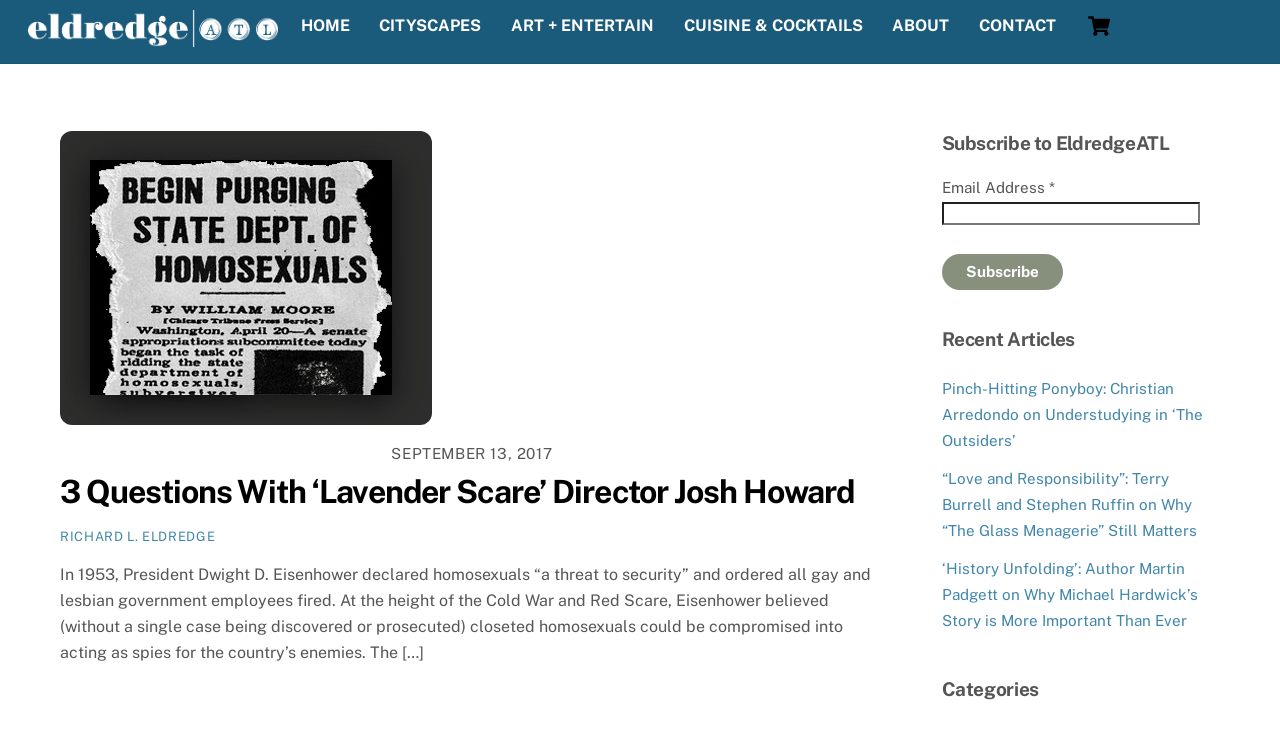

--- FILE ---
content_type: text/html; charset=UTF-8
request_url: https://www.eldredgeatl.com/tag/josh-howard/
body_size: 34897
content:
<!DOCTYPE html>
<html lang="en-US">
<head>
        <meta charset="UTF-8">
        <meta name="viewport" content="width=device-width, initial-scale=1, minimum-scale=1">
        <style id="tb_inline_styles" data-no-optimize="1">.tb_animation_on{overflow-x:hidden}.themify_builder .wow{visibility:hidden;animation-fill-mode:both}[data-tf-animation]{will-change:transform,opacity,visibility}.themify_builder .tf_lax_done{transition-duration:.8s;transition-timing-function:cubic-bezier(.165,.84,.44,1)}[data-sticky-active].tb_sticky_scroll_active{z-index:1}[data-sticky-active].tb_sticky_scroll_active .hide-on-stick{display:none}@media(min-width:1281px){.hide-desktop{width:0!important;height:0!important;padding:0!important;visibility:hidden!important;margin:0!important;display:table-column!important;background:0!important;content-visibility:hidden;overflow:hidden!important}}@media(min-width:769px) and (max-width:1280px){.hide-tablet_landscape{width:0!important;height:0!important;padding:0!important;visibility:hidden!important;margin:0!important;display:table-column!important;background:0!important;content-visibility:hidden;overflow:hidden!important}}@media(min-width:500px) and (max-width:768px){.hide-tablet{width:0!important;height:0!important;padding:0!important;visibility:hidden!important;margin:0!important;display:table-column!important;background:0!important;content-visibility:hidden;overflow:hidden!important}}@media(max-width:499px){.hide-mobile{width:0!important;height:0!important;padding:0!important;visibility:hidden!important;margin:0!important;display:table-column!important;background:0!important;content-visibility:hidden;overflow:hidden!important}}@media(max-width:768px){div.module-gallery-grid{--galn:var(--galt)}}@media(max-width:499px){
                .themify_map.tf_map_loaded{width:100%!important}
                .ui.builder_button,.ui.nav li a{padding:.525em 1.15em}
                .fullheight>.row_inner:not(.tb_col_count_1){min-height:0}
                div.module-gallery-grid{--galn:var(--galm);gap:8px}
            }</style><noscript><style>.themify_builder .wow,.wow .tf_lazy{visibility:visible!important}</style></noscript>            <style id="tf_lazy_style" data-no-optimize="1">
                .tf_svg_lazy{
                    content-visibility:auto;
                    background-size:100% 25%!important;
                    background-repeat:no-repeat!important;
                    background-position:0 0, 0 33.4%,0 66.6%,0 100%!important;
                    transition:filter .3s linear!important;
                    filter:blur(25px)!important;                    transform:translateZ(0)
                }
                .tf_svg_lazy_loaded{
                    filter:blur(0)!important
                }
                [data-lazy]:is(.module,.module_row:not(.tb_first)),.module[data-lazy] .ui,.module_row[data-lazy]:not(.tb_first):is(>.row_inner,.module_column[data-lazy],.module_subrow[data-lazy]){
                    background-image:none!important
                }
            </style>
            <noscript>
                <style>
                    .tf_svg_lazy{
                        display:none!important
                    }
                </style>
            </noscript>
                    <style id="tf_lazy_common" data-no-optimize="1">
                        img{
                max-width:100%;
                height:auto
            }
                                    :where(.tf_in_flx,.tf_flx){display:inline-flex;flex-wrap:wrap;place-items:center}
            .tf_fa,:is(em,i) tf-lottie{display:inline-block;vertical-align:middle}:is(em,i) tf-lottie{width:1.5em;height:1.5em}.tf_fa{width:1em;height:1em;stroke-width:0;stroke:currentColor;overflow:visible;fill:currentColor;pointer-events:none;text-rendering:optimizeSpeed;buffered-rendering:static}#tf_svg symbol{overflow:visible}:where(.tf_lazy){position:relative;visibility:visible;display:block;opacity:.3}.wow .tf_lazy:not(.tf_swiper-slide){visibility:hidden;opacity:1}div.tf_audio_lazy audio{visibility:hidden;height:0;display:inline}.mejs-container{visibility:visible}.tf_iframe_lazy{transition:opacity .3s ease-in-out;min-height:10px}:where(.tf_flx),.tf_swiper-wrapper{display:flex}.tf_swiper-slide{flex-shrink:0;opacity:0;width:100%;height:100%}.tf_swiper-wrapper>br,.tf_lazy.tf_swiper-wrapper .tf_lazy:after,.tf_lazy.tf_swiper-wrapper .tf_lazy:before{display:none}.tf_lazy:after,.tf_lazy:before{content:'';display:inline-block;position:absolute;width:10px!important;height:10px!important;margin:0 3px;top:50%!important;inset-inline:auto 50%!important;border-radius:100%;background-color:currentColor;visibility:visible;animation:tf-hrz-loader infinite .75s cubic-bezier(.2,.68,.18,1.08)}.tf_lazy:after{width:6px!important;height:6px!important;inset-inline:50% auto!important;margin-top:3px;animation-delay:-.4s}@keyframes tf-hrz-loader{0%,100%{transform:scale(1);opacity:1}50%{transform:scale(.1);opacity:.6}}.tf_lazy_lightbox{position:fixed;background:rgba(11,11,11,.8);color:#ccc;top:0;left:0;display:flex;align-items:center;justify-content:center;z-index:999}.tf_lazy_lightbox .tf_lazy:after,.tf_lazy_lightbox .tf_lazy:before{background:#fff}.tf_vd_lazy,tf-lottie{display:flex;flex-wrap:wrap}tf-lottie{aspect-ratio:1.777}.tf_w.tf_vd_lazy video{width:100%;height:auto;position:static;object-fit:cover}
        </style>
        <link type="image/png" href="https://www.eldredgeatl.com/wp-content/uploads/2015/08/Favicon_002.png" rel="apple-touch-icon" /><link type="image/png" href="https://www.eldredgeatl.com/wp-content/uploads/2015/08/Favicon_002.png" rel="icon" /><script type="text/template" id="tmpl-variation-template">
	<div class="woocommerce-variation-description">{{{ data.variation.variation_description }}}</div>
	<div class="woocommerce-variation-price">{{{ data.variation.price_html }}}</div>
	<div class="woocommerce-variation-availability">{{{ data.variation.availability_html }}}</div>
</script>
<script type="text/template" id="tmpl-unavailable-variation-template">
	<p role="alert">Sorry, this product is unavailable. Please choose a different combination.</p>
</script>
<meta name='robots' content='index, follow, max-image-preview:large, max-snippet:-1, max-video-preview:-1' />
	<style>img:is([sizes="auto" i], [sizes^="auto," i]) { contain-intrinsic-size: 3000px 1500px }</style>
	
            <script data-no-defer="1" data-ezscrex="false" data-cfasync="false" data-pagespeed-no-defer data-cookieconsent="ignore">
                var ctPublicFunctions = {"_ajax_nonce":"1780e9cb3d","_rest_nonce":"8728e1603f","_ajax_url":"\/wp-admin\/admin-ajax.php","_rest_url":"https:\/\/www.eldredgeatl.com\/wp-json\/","data__cookies_type":"native","data__ajax_type":"rest","data__bot_detector_enabled":"0","data__frontend_data_log_enabled":1,"cookiePrefix":"","wprocket_detected":false,"host_url":"www.eldredgeatl.com","text__ee_click_to_select":"Click to select the whole data","text__ee_original_email":"The complete one is","text__ee_got_it":"Got it","text__ee_blocked":"Blocked","text__ee_cannot_connect":"Cannot connect","text__ee_cannot_decode":"Can not decode email. Unknown reason","text__ee_email_decoder":"CleanTalk email decoder","text__ee_wait_for_decoding":"The magic is on the way!","text__ee_decoding_process":"Please wait a few seconds while we decode the contact data."}
            </script>
        
            <script data-no-defer="1" data-ezscrex="false" data-cfasync="false" data-pagespeed-no-defer data-cookieconsent="ignore">
                var ctPublic = {"_ajax_nonce":"1780e9cb3d","settings__forms__check_internal":"0","settings__forms__check_external":"0","settings__forms__force_protection":0,"settings__forms__search_test":"1","settings__forms__wc_add_to_cart":"0","settings__data__bot_detector_enabled":"0","settings__sfw__anti_crawler":0,"blog_home":"https:\/\/www.eldredgeatl.com\/","pixel__setting":"0","pixel__enabled":false,"pixel__url":null,"data__email_check_before_post":"1","data__email_check_exist_post":"0","data__cookies_type":"native","data__key_is_ok":true,"data__visible_fields_required":true,"wl_brandname":"Anti-Spam by CleanTalk","wl_brandname_short":"CleanTalk","ct_checkjs_key":"7fc320fee2e7b9bd2ec354fcf000ff8cf38a2acdc826d72eb71f6852729215f0","emailEncoderPassKey":"2aa8a1d59cc4ebe9d9fea930562028bf","bot_detector_forms_excluded":"W10=","advancedCacheExists":true,"varnishCacheExists":false,"wc_ajax_add_to_cart":true}
            </script>
        <script>window._wca = window._wca || [];</script>

	<!-- This site is optimized with the Yoast SEO plugin v26.7 - https://yoast.com/wordpress/plugins/seo/ -->
	<title>Josh Howard Archives - Eldredge Atlanta</title>
	<link rel="canonical" href="https://www.eldredgeatl.com/tag/josh-howard/" />
	<meta property="og:locale" content="en_US" />
	<meta property="og:type" content="article" />
	<meta property="og:title" content="Josh Howard Archives - Eldredge Atlanta" />
	<meta property="og:url" content="https://www.eldredgeatl.com/tag/josh-howard/" />
	<meta property="og:site_name" content="Eldredge Atlanta" />
	<meta name="twitter:card" content="summary_large_image" />
	<meta name="twitter:site" content="@EldredgeATL" />
	<script type="application/ld+json" class="yoast-schema-graph">{"@context":"https://schema.org","@graph":[{"@type":"CollectionPage","@id":"https://www.eldredgeatl.com/tag/josh-howard/","url":"https://www.eldredgeatl.com/tag/josh-howard/","name":"Josh Howard Archives - Eldredge Atlanta","isPartOf":{"@id":"https://www.eldredgeatl.com/#website"},"primaryImageOfPage":{"@id":"https://www.eldredgeatl.com/tag/josh-howard/#primaryimage"},"image":{"@id":"https://www.eldredgeatl.com/tag/josh-howard/#primaryimage"},"thumbnailUrl":"https://www.eldredgeatl.com/wp-content/uploads/2017/09/FullSizeRender43.jpg","breadcrumb":{"@id":"https://www.eldredgeatl.com/tag/josh-howard/#breadcrumb"},"inLanguage":"en-US"},{"@type":"ImageObject","inLanguage":"en-US","@id":"https://www.eldredgeatl.com/tag/josh-howard/#primaryimage","url":"https://www.eldredgeatl.com/wp-content/uploads/2017/09/FullSizeRender43.jpg","contentUrl":"https://www.eldredgeatl.com/wp-content/uploads/2017/09/FullSizeRender43.jpg","width":372,"height":294},{"@type":"BreadcrumbList","@id":"https://www.eldredgeatl.com/tag/josh-howard/#breadcrumb","itemListElement":[{"@type":"ListItem","position":1,"name":"Home","item":"https://www.eldredgeatl.com/"},{"@type":"ListItem","position":2,"name":"Josh Howard"}]},{"@type":"WebSite","@id":"https://www.eldredgeatl.com/#website","url":"https://www.eldredgeatl.com/","name":"Eldredge Atlanta","description":"","publisher":{"@id":"https://www.eldredgeatl.com/#organization"},"potentialAction":[{"@type":"SearchAction","target":{"@type":"EntryPoint","urlTemplate":"https://www.eldredgeatl.com/?s={search_term_string}"},"query-input":{"@type":"PropertyValueSpecification","valueRequired":true,"valueName":"search_term_string"}}],"inLanguage":"en-US"},{"@type":"Organization","@id":"https://www.eldredgeatl.com/#organization","name":"Eldredge Atlanta","url":"https://www.eldredgeatl.com/","logo":{"@type":"ImageObject","inLanguage":"en-US","@id":"https://www.eldredgeatl.com/#/schema/logo/image/","url":"https://www.eldredgeatl.com/wp-content/uploads/2015/07/Eldredge_FullColor_Small.png","contentUrl":"https://www.eldredgeatl.com/wp-content/uploads/2015/07/Eldredge_FullColor_Small.png","width":230,"height":186,"caption":"Eldredge Atlanta"},"image":{"@id":"https://www.eldredgeatl.com/#/schema/logo/image/"},"sameAs":["https://www.facebook.com/eldredgeatl","https://x.com/EldredgeATL","https://www.instagram.com/eldredgeatl/","https://www.youtube.com/channel/UCWi3b8GkYK4yu46o-plsctw"]}]}</script>
	<!-- / Yoast SEO plugin. -->


<link rel="alternate" type="application/rss+xml" title="Eldredge Atlanta &raquo; Feed" href="https://www.eldredgeatl.com/feed/" />
<link rel="alternate" type="application/rss+xml" title="Eldredge Atlanta &raquo; Comments Feed" href="https://www.eldredgeatl.com/comments/feed/" />
<link rel="alternate" type="application/rss+xml" title="Eldredge Atlanta &raquo; Josh Howard Tag Feed" href="https://www.eldredgeatl.com/tag/josh-howard/feed/" />
		<!-- This site uses the Google Analytics by MonsterInsights plugin v9.11.1 - Using Analytics tracking - https://www.monsterinsights.com/ -->
							<script src="//www.googletagmanager.com/gtag/js?id=G-0MLJZYSENR"  data-cfasync="false" data-wpfc-render="false" async></script>
			<script data-cfasync="false" data-wpfc-render="false">
				var mi_version = '9.11.1';
				var mi_track_user = true;
				var mi_no_track_reason = '';
								var MonsterInsightsDefaultLocations = {"page_location":"https:\/\/www.eldredgeatl.com\/tag\/josh-howard\/"};
								if ( typeof MonsterInsightsPrivacyGuardFilter === 'function' ) {
					var MonsterInsightsLocations = (typeof MonsterInsightsExcludeQuery === 'object') ? MonsterInsightsPrivacyGuardFilter( MonsterInsightsExcludeQuery ) : MonsterInsightsPrivacyGuardFilter( MonsterInsightsDefaultLocations );
				} else {
					var MonsterInsightsLocations = (typeof MonsterInsightsExcludeQuery === 'object') ? MonsterInsightsExcludeQuery : MonsterInsightsDefaultLocations;
				}

								var disableStrs = [
										'ga-disable-G-0MLJZYSENR',
									];

				/* Function to detect opted out users */
				function __gtagTrackerIsOptedOut() {
					for (var index = 0; index < disableStrs.length; index++) {
						if (document.cookie.indexOf(disableStrs[index] + '=true') > -1) {
							return true;
						}
					}

					return false;
				}

				/* Disable tracking if the opt-out cookie exists. */
				if (__gtagTrackerIsOptedOut()) {
					for (var index = 0; index < disableStrs.length; index++) {
						window[disableStrs[index]] = true;
					}
				}

				/* Opt-out function */
				function __gtagTrackerOptout() {
					for (var index = 0; index < disableStrs.length; index++) {
						document.cookie = disableStrs[index] + '=true; expires=Thu, 31 Dec 2099 23:59:59 UTC; path=/';
						window[disableStrs[index]] = true;
					}
				}

				if ('undefined' === typeof gaOptout) {
					function gaOptout() {
						__gtagTrackerOptout();
					}
				}
								window.dataLayer = window.dataLayer || [];

				window.MonsterInsightsDualTracker = {
					helpers: {},
					trackers: {},
				};
				if (mi_track_user) {
					function __gtagDataLayer() {
						dataLayer.push(arguments);
					}

					function __gtagTracker(type, name, parameters) {
						if (!parameters) {
							parameters = {};
						}

						if (parameters.send_to) {
							__gtagDataLayer.apply(null, arguments);
							return;
						}

						if (type === 'event') {
														parameters.send_to = monsterinsights_frontend.v4_id;
							var hookName = name;
							if (typeof parameters['event_category'] !== 'undefined') {
								hookName = parameters['event_category'] + ':' + name;
							}

							if (typeof MonsterInsightsDualTracker.trackers[hookName] !== 'undefined') {
								MonsterInsightsDualTracker.trackers[hookName](parameters);
							} else {
								__gtagDataLayer('event', name, parameters);
							}
							
						} else {
							__gtagDataLayer.apply(null, arguments);
						}
					}

					__gtagTracker('js', new Date());
					__gtagTracker('set', {
						'developer_id.dZGIzZG': true,
											});
					if ( MonsterInsightsLocations.page_location ) {
						__gtagTracker('set', MonsterInsightsLocations);
					}
										__gtagTracker('config', 'G-0MLJZYSENR', {"forceSSL":"true","link_attribution":"true"} );
										window.gtag = __gtagTracker;										(function () {
						/* https://developers.google.com/analytics/devguides/collection/analyticsjs/ */
						/* ga and __gaTracker compatibility shim. */
						var noopfn = function () {
							return null;
						};
						var newtracker = function () {
							return new Tracker();
						};
						var Tracker = function () {
							return null;
						};
						var p = Tracker.prototype;
						p.get = noopfn;
						p.set = noopfn;
						p.send = function () {
							var args = Array.prototype.slice.call(arguments);
							args.unshift('send');
							__gaTracker.apply(null, args);
						};
						var __gaTracker = function () {
							var len = arguments.length;
							if (len === 0) {
								return;
							}
							var f = arguments[len - 1];
							if (typeof f !== 'object' || f === null || typeof f.hitCallback !== 'function') {
								if ('send' === arguments[0]) {
									var hitConverted, hitObject = false, action;
									if ('event' === arguments[1]) {
										if ('undefined' !== typeof arguments[3]) {
											hitObject = {
												'eventAction': arguments[3],
												'eventCategory': arguments[2],
												'eventLabel': arguments[4],
												'value': arguments[5] ? arguments[5] : 1,
											}
										}
									}
									if ('pageview' === arguments[1]) {
										if ('undefined' !== typeof arguments[2]) {
											hitObject = {
												'eventAction': 'page_view',
												'page_path': arguments[2],
											}
										}
									}
									if (typeof arguments[2] === 'object') {
										hitObject = arguments[2];
									}
									if (typeof arguments[5] === 'object') {
										Object.assign(hitObject, arguments[5]);
									}
									if ('undefined' !== typeof arguments[1].hitType) {
										hitObject = arguments[1];
										if ('pageview' === hitObject.hitType) {
											hitObject.eventAction = 'page_view';
										}
									}
									if (hitObject) {
										action = 'timing' === arguments[1].hitType ? 'timing_complete' : hitObject.eventAction;
										hitConverted = mapArgs(hitObject);
										__gtagTracker('event', action, hitConverted);
									}
								}
								return;
							}

							function mapArgs(args) {
								var arg, hit = {};
								var gaMap = {
									'eventCategory': 'event_category',
									'eventAction': 'event_action',
									'eventLabel': 'event_label',
									'eventValue': 'event_value',
									'nonInteraction': 'non_interaction',
									'timingCategory': 'event_category',
									'timingVar': 'name',
									'timingValue': 'value',
									'timingLabel': 'event_label',
									'page': 'page_path',
									'location': 'page_location',
									'title': 'page_title',
									'referrer' : 'page_referrer',
								};
								for (arg in args) {
																		if (!(!args.hasOwnProperty(arg) || !gaMap.hasOwnProperty(arg))) {
										hit[gaMap[arg]] = args[arg];
									} else {
										hit[arg] = args[arg];
									}
								}
								return hit;
							}

							try {
								f.hitCallback();
							} catch (ex) {
							}
						};
						__gaTracker.create = newtracker;
						__gaTracker.getByName = newtracker;
						__gaTracker.getAll = function () {
							return [];
						};
						__gaTracker.remove = noopfn;
						__gaTracker.loaded = true;
						window['__gaTracker'] = __gaTracker;
					})();
									} else {
										console.log("");
					(function () {
						function __gtagTracker() {
							return null;
						}

						window['__gtagTracker'] = __gtagTracker;
						window['gtag'] = __gtagTracker;
					})();
									}
			</script>
							<!-- / Google Analytics by MonsterInsights -->
		<link rel="preload" href="https://www.eldredgeatl.com/wp-content/plugins/instagram-feed/css/sbi-styles.min.css?ver=6.10.0" as="style"><link rel='stylesheet' id='sbi_styles-css' href='https://www.eldredgeatl.com/wp-content/plugins/instagram-feed/css/sbi-styles.min.css?ver=6.10.0' media='all' />
<style id='jetpack-sharing-buttons-style-inline-css'>
.jetpack-sharing-buttons__services-list{display:flex;flex-direction:row;flex-wrap:wrap;gap:0;list-style-type:none;margin:5px;padding:0}.jetpack-sharing-buttons__services-list.has-small-icon-size{font-size:12px}.jetpack-sharing-buttons__services-list.has-normal-icon-size{font-size:16px}.jetpack-sharing-buttons__services-list.has-large-icon-size{font-size:24px}.jetpack-sharing-buttons__services-list.has-huge-icon-size{font-size:36px}@media print{.jetpack-sharing-buttons__services-list{display:none!important}}.editor-styles-wrapper .wp-block-jetpack-sharing-buttons{gap:0;padding-inline-start:0}ul.jetpack-sharing-buttons__services-list.has-background{padding:1.25em 2.375em}
</style>
<style id='global-styles-inline-css'>
:root{--wp--preset--aspect-ratio--square: 1;--wp--preset--aspect-ratio--4-3: 4/3;--wp--preset--aspect-ratio--3-4: 3/4;--wp--preset--aspect-ratio--3-2: 3/2;--wp--preset--aspect-ratio--2-3: 2/3;--wp--preset--aspect-ratio--16-9: 16/9;--wp--preset--aspect-ratio--9-16: 9/16;--wp--preset--color--black: #000000;--wp--preset--color--cyan-bluish-gray: #abb8c3;--wp--preset--color--white: #ffffff;--wp--preset--color--pale-pink: #f78da7;--wp--preset--color--vivid-red: #cf2e2e;--wp--preset--color--luminous-vivid-orange: #ff6900;--wp--preset--color--luminous-vivid-amber: #fcb900;--wp--preset--color--light-green-cyan: #7bdcb5;--wp--preset--color--vivid-green-cyan: #00d084;--wp--preset--color--pale-cyan-blue: #8ed1fc;--wp--preset--color--vivid-cyan-blue: #0693e3;--wp--preset--color--vivid-purple: #9b51e0;--wp--preset--gradient--vivid-cyan-blue-to-vivid-purple: linear-gradient(135deg,rgba(6,147,227,1) 0%,rgb(155,81,224) 100%);--wp--preset--gradient--light-green-cyan-to-vivid-green-cyan: linear-gradient(135deg,rgb(122,220,180) 0%,rgb(0,208,130) 100%);--wp--preset--gradient--luminous-vivid-amber-to-luminous-vivid-orange: linear-gradient(135deg,rgba(252,185,0,1) 0%,rgba(255,105,0,1) 100%);--wp--preset--gradient--luminous-vivid-orange-to-vivid-red: linear-gradient(135deg,rgba(255,105,0,1) 0%,rgb(207,46,46) 100%);--wp--preset--gradient--very-light-gray-to-cyan-bluish-gray: linear-gradient(135deg,rgb(238,238,238) 0%,rgb(169,184,195) 100%);--wp--preset--gradient--cool-to-warm-spectrum: linear-gradient(135deg,rgb(74,234,220) 0%,rgb(151,120,209) 20%,rgb(207,42,186) 40%,rgb(238,44,130) 60%,rgb(251,105,98) 80%,rgb(254,248,76) 100%);--wp--preset--gradient--blush-light-purple: linear-gradient(135deg,rgb(255,206,236) 0%,rgb(152,150,240) 100%);--wp--preset--gradient--blush-bordeaux: linear-gradient(135deg,rgb(254,205,165) 0%,rgb(254,45,45) 50%,rgb(107,0,62) 100%);--wp--preset--gradient--luminous-dusk: linear-gradient(135deg,rgb(255,203,112) 0%,rgb(199,81,192) 50%,rgb(65,88,208) 100%);--wp--preset--gradient--pale-ocean: linear-gradient(135deg,rgb(255,245,203) 0%,rgb(182,227,212) 50%,rgb(51,167,181) 100%);--wp--preset--gradient--electric-grass: linear-gradient(135deg,rgb(202,248,128) 0%,rgb(113,206,126) 100%);--wp--preset--gradient--midnight: linear-gradient(135deg,rgb(2,3,129) 0%,rgb(40,116,252) 100%);--wp--preset--font-size--small: 13px;--wp--preset--font-size--medium: clamp(14px, 0.875rem + ((1vw - 3.2px) * 0.469), 20px);--wp--preset--font-size--large: clamp(22.041px, 1.378rem + ((1vw - 3.2px) * 1.091), 36px);--wp--preset--font-size--x-large: clamp(25.014px, 1.563rem + ((1vw - 3.2px) * 1.327), 42px);--wp--preset--font-family--system-font: -apple-system,BlinkMacSystemFont,"Segoe UI",Roboto,Oxygen-Sans,Ubuntu,Cantarell,"Helvetica Neue",sans-serif;--wp--preset--spacing--20: 0.44rem;--wp--preset--spacing--30: 0.67rem;--wp--preset--spacing--40: 1rem;--wp--preset--spacing--50: 1.5rem;--wp--preset--spacing--60: 2.25rem;--wp--preset--spacing--70: 3.38rem;--wp--preset--spacing--80: 5.06rem;--wp--preset--shadow--natural: 6px 6px 9px rgba(0, 0, 0, 0.2);--wp--preset--shadow--deep: 12px 12px 50px rgba(0, 0, 0, 0.4);--wp--preset--shadow--sharp: 6px 6px 0px rgba(0, 0, 0, 0.2);--wp--preset--shadow--outlined: 6px 6px 0px -3px rgba(255, 255, 255, 1), 6px 6px rgba(0, 0, 0, 1);--wp--preset--shadow--crisp: 6px 6px 0px rgba(0, 0, 0, 1);}:where(body) { margin: 0; }.wp-site-blocks > .alignleft { float: left; margin-right: 2em; }.wp-site-blocks > .alignright { float: right; margin-left: 2em; }.wp-site-blocks > .aligncenter { justify-content: center; margin-left: auto; margin-right: auto; }:where(.wp-site-blocks) > * { margin-block-start: 24px; margin-block-end: 0; }:where(.wp-site-blocks) > :first-child { margin-block-start: 0; }:where(.wp-site-blocks) > :last-child { margin-block-end: 0; }:root { --wp--style--block-gap: 24px; }:root :where(.is-layout-flow) > :first-child{margin-block-start: 0;}:root :where(.is-layout-flow) > :last-child{margin-block-end: 0;}:root :where(.is-layout-flow) > *{margin-block-start: 24px;margin-block-end: 0;}:root :where(.is-layout-constrained) > :first-child{margin-block-start: 0;}:root :where(.is-layout-constrained) > :last-child{margin-block-end: 0;}:root :where(.is-layout-constrained) > *{margin-block-start: 24px;margin-block-end: 0;}:root :where(.is-layout-flex){gap: 24px;}:root :where(.is-layout-grid){gap: 24px;}.is-layout-flow > .alignleft{float: left;margin-inline-start: 0;margin-inline-end: 2em;}.is-layout-flow > .alignright{float: right;margin-inline-start: 2em;margin-inline-end: 0;}.is-layout-flow > .aligncenter{margin-left: auto !important;margin-right: auto !important;}.is-layout-constrained > .alignleft{float: left;margin-inline-start: 0;margin-inline-end: 2em;}.is-layout-constrained > .alignright{float: right;margin-inline-start: 2em;margin-inline-end: 0;}.is-layout-constrained > .aligncenter{margin-left: auto !important;margin-right: auto !important;}.is-layout-constrained > :where(:not(.alignleft):not(.alignright):not(.alignfull)){margin-left: auto !important;margin-right: auto !important;}body .is-layout-flex{display: flex;}.is-layout-flex{flex-wrap: wrap;align-items: center;}.is-layout-flex > :is(*, div){margin: 0;}body .is-layout-grid{display: grid;}.is-layout-grid > :is(*, div){margin: 0;}body{font-family: var(--wp--preset--font-family--system-font);font-size: var(--wp--preset--font-size--medium);line-height: 1.6;padding-top: 0px;padding-right: 0px;padding-bottom: 0px;padding-left: 0px;}a:where(:not(.wp-element-button)){text-decoration: underline;}:root :where(.wp-element-button, .wp-block-button__link){background-color: #32373c;border-width: 0;color: #fff;font-family: inherit;font-size: inherit;line-height: inherit;padding: calc(0.667em + 2px) calc(1.333em + 2px);text-decoration: none;}.has-black-color{color: var(--wp--preset--color--black) !important;}.has-cyan-bluish-gray-color{color: var(--wp--preset--color--cyan-bluish-gray) !important;}.has-white-color{color: var(--wp--preset--color--white) !important;}.has-pale-pink-color{color: var(--wp--preset--color--pale-pink) !important;}.has-vivid-red-color{color: var(--wp--preset--color--vivid-red) !important;}.has-luminous-vivid-orange-color{color: var(--wp--preset--color--luminous-vivid-orange) !important;}.has-luminous-vivid-amber-color{color: var(--wp--preset--color--luminous-vivid-amber) !important;}.has-light-green-cyan-color{color: var(--wp--preset--color--light-green-cyan) !important;}.has-vivid-green-cyan-color{color: var(--wp--preset--color--vivid-green-cyan) !important;}.has-pale-cyan-blue-color{color: var(--wp--preset--color--pale-cyan-blue) !important;}.has-vivid-cyan-blue-color{color: var(--wp--preset--color--vivid-cyan-blue) !important;}.has-vivid-purple-color{color: var(--wp--preset--color--vivid-purple) !important;}.has-black-background-color{background-color: var(--wp--preset--color--black) !important;}.has-cyan-bluish-gray-background-color{background-color: var(--wp--preset--color--cyan-bluish-gray) !important;}.has-white-background-color{background-color: var(--wp--preset--color--white) !important;}.has-pale-pink-background-color{background-color: var(--wp--preset--color--pale-pink) !important;}.has-vivid-red-background-color{background-color: var(--wp--preset--color--vivid-red) !important;}.has-luminous-vivid-orange-background-color{background-color: var(--wp--preset--color--luminous-vivid-orange) !important;}.has-luminous-vivid-amber-background-color{background-color: var(--wp--preset--color--luminous-vivid-amber) !important;}.has-light-green-cyan-background-color{background-color: var(--wp--preset--color--light-green-cyan) !important;}.has-vivid-green-cyan-background-color{background-color: var(--wp--preset--color--vivid-green-cyan) !important;}.has-pale-cyan-blue-background-color{background-color: var(--wp--preset--color--pale-cyan-blue) !important;}.has-vivid-cyan-blue-background-color{background-color: var(--wp--preset--color--vivid-cyan-blue) !important;}.has-vivid-purple-background-color{background-color: var(--wp--preset--color--vivid-purple) !important;}.has-black-border-color{border-color: var(--wp--preset--color--black) !important;}.has-cyan-bluish-gray-border-color{border-color: var(--wp--preset--color--cyan-bluish-gray) !important;}.has-white-border-color{border-color: var(--wp--preset--color--white) !important;}.has-pale-pink-border-color{border-color: var(--wp--preset--color--pale-pink) !important;}.has-vivid-red-border-color{border-color: var(--wp--preset--color--vivid-red) !important;}.has-luminous-vivid-orange-border-color{border-color: var(--wp--preset--color--luminous-vivid-orange) !important;}.has-luminous-vivid-amber-border-color{border-color: var(--wp--preset--color--luminous-vivid-amber) !important;}.has-light-green-cyan-border-color{border-color: var(--wp--preset--color--light-green-cyan) !important;}.has-vivid-green-cyan-border-color{border-color: var(--wp--preset--color--vivid-green-cyan) !important;}.has-pale-cyan-blue-border-color{border-color: var(--wp--preset--color--pale-cyan-blue) !important;}.has-vivid-cyan-blue-border-color{border-color: var(--wp--preset--color--vivid-cyan-blue) !important;}.has-vivid-purple-border-color{border-color: var(--wp--preset--color--vivid-purple) !important;}.has-vivid-cyan-blue-to-vivid-purple-gradient-background{background: var(--wp--preset--gradient--vivid-cyan-blue-to-vivid-purple) !important;}.has-light-green-cyan-to-vivid-green-cyan-gradient-background{background: var(--wp--preset--gradient--light-green-cyan-to-vivid-green-cyan) !important;}.has-luminous-vivid-amber-to-luminous-vivid-orange-gradient-background{background: var(--wp--preset--gradient--luminous-vivid-amber-to-luminous-vivid-orange) !important;}.has-luminous-vivid-orange-to-vivid-red-gradient-background{background: var(--wp--preset--gradient--luminous-vivid-orange-to-vivid-red) !important;}.has-very-light-gray-to-cyan-bluish-gray-gradient-background{background: var(--wp--preset--gradient--very-light-gray-to-cyan-bluish-gray) !important;}.has-cool-to-warm-spectrum-gradient-background{background: var(--wp--preset--gradient--cool-to-warm-spectrum) !important;}.has-blush-light-purple-gradient-background{background: var(--wp--preset--gradient--blush-light-purple) !important;}.has-blush-bordeaux-gradient-background{background: var(--wp--preset--gradient--blush-bordeaux) !important;}.has-luminous-dusk-gradient-background{background: var(--wp--preset--gradient--luminous-dusk) !important;}.has-pale-ocean-gradient-background{background: var(--wp--preset--gradient--pale-ocean) !important;}.has-electric-grass-gradient-background{background: var(--wp--preset--gradient--electric-grass) !important;}.has-midnight-gradient-background{background: var(--wp--preset--gradient--midnight) !important;}.has-small-font-size{font-size: var(--wp--preset--font-size--small) !important;}.has-medium-font-size{font-size: var(--wp--preset--font-size--medium) !important;}.has-large-font-size{font-size: var(--wp--preset--font-size--large) !important;}.has-x-large-font-size{font-size: var(--wp--preset--font-size--x-large) !important;}.has-system-font-font-family{font-family: var(--wp--preset--font-family--system-font) !important;}
:root :where(.wp-block-pullquote){font-size: clamp(0.984em, 0.984rem + ((1vw - 0.2em) * 0.645), 1.5em);line-height: 1.6;}
</style>
<link rel="preload" href="https://www.eldredgeatl.com/wp-content/plugins/cleantalk-spam-protect/css/cleantalk-public.min.css?ver=6.70.1_1766156113" as="style"><link rel='stylesheet' id='cleantalk-public-css-css' href='https://www.eldredgeatl.com/wp-content/plugins/cleantalk-spam-protect/css/cleantalk-public.min.css?ver=6.70.1_1766156113' media='all' />
<link rel="preload" href="https://www.eldredgeatl.com/wp-content/plugins/cleantalk-spam-protect/css/cleantalk-email-decoder.min.css?ver=6.70.1_1766156113" as="style"><link rel='stylesheet' id='cleantalk-email-decoder-css-css' href='https://www.eldredgeatl.com/wp-content/plugins/cleantalk-spam-protect/css/cleantalk-email-decoder.min.css?ver=6.70.1_1766156113' media='all' />
<style id='woocommerce-inline-inline-css'>
.woocommerce form .form-row .required { visibility: visible; }
</style>
<script src="https://www.eldredgeatl.com/wp-includes/js/jquery/jquery.min.js?ver=3.7.1" id="jquery-core-js"></script>
<script src="https://www.eldredgeatl.com/wp-includes/js/jquery/jquery-migrate.min.js?ver=3.4.1" id="jquery-migrate-js"></script>
<script src="https://www.eldredgeatl.com/wp-content/plugins/google-analytics-for-wordpress/assets/js/frontend-gtag.min.js?ver=9.11.1" id="monsterinsights-frontend-script-js" async data-wp-strategy="async"></script>
<script data-cfasync="false" data-wpfc-render="false" id='monsterinsights-frontend-script-js-extra'>var monsterinsights_frontend = {"js_events_tracking":"true","download_extensions":"doc,pdf,ppt,zip,xls,docx,pptx,xlsx","inbound_paths":"[{\"path\":\"\\\/go\\\/\",\"label\":\"affiliate\"},{\"path\":\"\\\/recommend\\\/\",\"label\":\"affiliate\"}]","home_url":"https:\/\/www.eldredgeatl.com","hash_tracking":"false","v4_id":"G-0MLJZYSENR"};</script>
<script src="https://www.eldredgeatl.com/wp-content/plugins/cleantalk-spam-protect/js/apbct-public-bundle_gathering.min.js?ver=6.70.1_1766156113" id="apbct-public-bundle_gathering.min-js-js"></script>
<script src="https://stats.wp.com/s-202604.js" id="woocommerce-analytics-js" defer data-wp-strategy="defer"></script>
<script src="https://www.eldredgeatl.com/wp-content/plugins/woocommerce/assets/js/jquery-blockui/jquery.blockUI.min.js?ver=2.7.0-wc.10.4.3" id="wc-jquery-blockui-js" defer data-wp-strategy="defer"></script>
<link rel="https://api.w.org/" href="https://www.eldredgeatl.com/wp-json/" /><link rel="alternate" title="JSON" type="application/json" href="https://www.eldredgeatl.com/wp-json/wp/v2/tags/619" /><link rel="EditURI" type="application/rsd+xml" title="RSD" href="https://www.eldredgeatl.com/xmlrpc.php?rsd" />
<meta name="generator" content="WordPress 6.8.3" />
<meta name="generator" content="WooCommerce 10.4.3" />
	<style>img#wpstats{display:none}</style>
		
	<style>
	@keyframes themifyAnimatedBG{
		0%{background-color:#33baab}100%{background-color:#e33b9e}50%{background-color:#4961d7}33.3%{background-color:#2ea85c}25%{background-color:#2bb8ed}20%{background-color:#dd5135}
	}
	.module_row.animated-bg{
		animation:themifyAnimatedBG 30000ms infinite alternate
	}
	</style>
		<noscript><style>.woocommerce-product-gallery{ opacity: 1 !important; }</style></noscript>
	<script async src="//pagead2.googlesyndication.com/pagead/js/adsbygoogle.js"></script>
<script data-ad-client="ca-pub-6108048204327040" async src="https://pagead2.googlesyndication.com/pagead/js/adsbygoogle.js"></script>
<meta name="facebook-domain-verification" content="d70780tvw5ohu578gompb4j7xyrt97" />
<script>
  (adsbygoogle = window.adsbygoogle || []).push({
    google_ad_client: "ca-pub-6108048204327040",
    enable_page_level_ads: true
  });
</script>

<script id="mcjs">!function(c,h,i,m,p){m=c.createElement(h),p=c.getElementsByTagName(h)[0],m.async=1,m.src=i,p.parentNode.insertBefore(m,p)}(document,"script","https://chimpstatic.com/mcjs-connected/js/users/7167d0cc774ebfb4ef94a2d01/bbe6ba4fd84eb31b8e51b63dc.js");</script>

<link rel="me" href="https://twitter.com/eldredgeatl"><link rel="dns-prefetch" href="//platform.twitter.com">
<meta name="twitter:widgets:link-color" content="#000000"><meta name="twitter:widgets:border-color" content="#000000"><meta name="twitter:partner" content="tfwp"><style type="text/css">.saboxplugin-wrap{-webkit-box-sizing:border-box;-moz-box-sizing:border-box;-ms-box-sizing:border-box;box-sizing:border-box;border:1px solid #eee;width:100%;clear:both;display:block;overflow:hidden;word-wrap:break-word;position:relative}.saboxplugin-wrap .saboxplugin-gravatar{float:left;padding:0 20px 20px 20px}.saboxplugin-wrap .saboxplugin-gravatar img{max-width:100px;height:auto;border-radius:0;}.saboxplugin-wrap .saboxplugin-authorname{font-size:18px;line-height:1;margin:20px 0 0 20px;display:block}.saboxplugin-wrap .saboxplugin-authorname a{text-decoration:none}.saboxplugin-wrap .saboxplugin-authorname a:focus{outline:0}.saboxplugin-wrap .saboxplugin-desc{display:block;margin:5px 20px}.saboxplugin-wrap .saboxplugin-desc a{text-decoration:underline}.saboxplugin-wrap .saboxplugin-desc p{margin:5px 0 12px}.saboxplugin-wrap .saboxplugin-web{margin:0 20px 15px;text-align:left}.saboxplugin-wrap .sab-web-position{text-align:right}.saboxplugin-wrap .saboxplugin-web a{color:#ccc;text-decoration:none}.saboxplugin-wrap .saboxplugin-socials{position:relative;display:block;background:#fcfcfc;padding:5px;border-top:1px solid #eee}.saboxplugin-wrap .saboxplugin-socials a svg{width:20px;height:20px}.saboxplugin-wrap .saboxplugin-socials a svg .st2{fill:#fff; transform-origin:center center;}.saboxplugin-wrap .saboxplugin-socials a svg .st1{fill:rgba(0,0,0,.3)}.saboxplugin-wrap .saboxplugin-socials a:hover{opacity:.8;-webkit-transition:opacity .4s;-moz-transition:opacity .4s;-o-transition:opacity .4s;transition:opacity .4s;box-shadow:none!important;-webkit-box-shadow:none!important}.saboxplugin-wrap .saboxplugin-socials .saboxplugin-icon-color{box-shadow:none;padding:0;border:0;-webkit-transition:opacity .4s;-moz-transition:opacity .4s;-o-transition:opacity .4s;transition:opacity .4s;display:inline-block;color:#fff;font-size:0;text-decoration:inherit;margin:5px;-webkit-border-radius:0;-moz-border-radius:0;-ms-border-radius:0;-o-border-radius:0;border-radius:0;overflow:hidden}.saboxplugin-wrap .saboxplugin-socials .saboxplugin-icon-grey{text-decoration:inherit;box-shadow:none;position:relative;display:-moz-inline-stack;display:inline-block;vertical-align:middle;zoom:1;margin:10px 5px;color:#444;fill:#444}.clearfix:after,.clearfix:before{content:' ';display:table;line-height:0;clear:both}.ie7 .clearfix{zoom:1}.saboxplugin-socials.sabox-colored .saboxplugin-icon-color .sab-twitch{border-color:#38245c}.saboxplugin-socials.sabox-colored .saboxplugin-icon-color .sab-behance{border-color:#003eb0}.saboxplugin-socials.sabox-colored .saboxplugin-icon-color .sab-deviantart{border-color:#036824}.saboxplugin-socials.sabox-colored .saboxplugin-icon-color .sab-digg{border-color:#00327c}.saboxplugin-socials.sabox-colored .saboxplugin-icon-color .sab-dribbble{border-color:#ba1655}.saboxplugin-socials.sabox-colored .saboxplugin-icon-color .sab-facebook{border-color:#1e2e4f}.saboxplugin-socials.sabox-colored .saboxplugin-icon-color .sab-flickr{border-color:#003576}.saboxplugin-socials.sabox-colored .saboxplugin-icon-color .sab-github{border-color:#264874}.saboxplugin-socials.sabox-colored .saboxplugin-icon-color .sab-google{border-color:#0b51c5}.saboxplugin-socials.sabox-colored .saboxplugin-icon-color .sab-html5{border-color:#902e13}.saboxplugin-socials.sabox-colored .saboxplugin-icon-color .sab-instagram{border-color:#1630aa}.saboxplugin-socials.sabox-colored .saboxplugin-icon-color .sab-linkedin{border-color:#00344f}.saboxplugin-socials.sabox-colored .saboxplugin-icon-color .sab-pinterest{border-color:#5b040e}.saboxplugin-socials.sabox-colored .saboxplugin-icon-color .sab-reddit{border-color:#992900}.saboxplugin-socials.sabox-colored .saboxplugin-icon-color .sab-rss{border-color:#a43b0a}.saboxplugin-socials.sabox-colored .saboxplugin-icon-color .sab-sharethis{border-color:#5d8420}.saboxplugin-socials.sabox-colored .saboxplugin-icon-color .sab-soundcloud{border-color:#995200}.saboxplugin-socials.sabox-colored .saboxplugin-icon-color .sab-spotify{border-color:#0f612c}.saboxplugin-socials.sabox-colored .saboxplugin-icon-color .sab-stackoverflow{border-color:#a95009}.saboxplugin-socials.sabox-colored .saboxplugin-icon-color .sab-steam{border-color:#006388}.saboxplugin-socials.sabox-colored .saboxplugin-icon-color .sab-user_email{border-color:#b84e05}.saboxplugin-socials.sabox-colored .saboxplugin-icon-color .sab-tumblr{border-color:#10151b}.saboxplugin-socials.sabox-colored .saboxplugin-icon-color .sab-twitter{border-color:#0967a0}.saboxplugin-socials.sabox-colored .saboxplugin-icon-color .sab-vimeo{border-color:#0d7091}.saboxplugin-socials.sabox-colored .saboxplugin-icon-color .sab-windows{border-color:#003f71}.saboxplugin-socials.sabox-colored .saboxplugin-icon-color .sab-whatsapp{border-color:#003f71}.saboxplugin-socials.sabox-colored .saboxplugin-icon-color .sab-wordpress{border-color:#0f3647}.saboxplugin-socials.sabox-colored .saboxplugin-icon-color .sab-yahoo{border-color:#14002d}.saboxplugin-socials.sabox-colored .saboxplugin-icon-color .sab-youtube{border-color:#900}.saboxplugin-socials.sabox-colored .saboxplugin-icon-color .sab-xing{border-color:#000202}.saboxplugin-socials.sabox-colored .saboxplugin-icon-color .sab-mixcloud{border-color:#2475a0}.saboxplugin-socials.sabox-colored .saboxplugin-icon-color .sab-vk{border-color:#243549}.saboxplugin-socials.sabox-colored .saboxplugin-icon-color .sab-medium{border-color:#00452c}.saboxplugin-socials.sabox-colored .saboxplugin-icon-color .sab-quora{border-color:#420e00}.saboxplugin-socials.sabox-colored .saboxplugin-icon-color .sab-meetup{border-color:#9b181c}.saboxplugin-socials.sabox-colored .saboxplugin-icon-color .sab-goodreads{border-color:#000}.saboxplugin-socials.sabox-colored .saboxplugin-icon-color .sab-snapchat{border-color:#999700}.saboxplugin-socials.sabox-colored .saboxplugin-icon-color .sab-500px{border-color:#00557f}.saboxplugin-socials.sabox-colored .saboxplugin-icon-color .sab-mastodont{border-color:#185886}.sabox-plus-item{margin-bottom:20px}@media screen and (max-width:480px){.saboxplugin-wrap{text-align:center}.saboxplugin-wrap .saboxplugin-gravatar{float:none;padding:20px 0;text-align:center;margin:0 auto;display:block}.saboxplugin-wrap .saboxplugin-gravatar img{float:none;display:inline-block;display:-moz-inline-stack;vertical-align:middle;zoom:1}.saboxplugin-wrap .saboxplugin-desc{margin:0 10px 20px;text-align:center}.saboxplugin-wrap .saboxplugin-authorname{text-align:center;margin:10px 0 20px}}body .saboxplugin-authorname a,body .saboxplugin-authorname a:hover{box-shadow:none;-webkit-box-shadow:none}a.sab-profile-edit{font-size:16px!important;line-height:1!important}.sab-edit-settings a,a.sab-profile-edit{color:#0073aa!important;box-shadow:none!important;-webkit-box-shadow:none!important}.sab-edit-settings{margin-right:15px;position:absolute;right:0;z-index:2;bottom:10px;line-height:20px}.sab-edit-settings i{margin-left:5px}.saboxplugin-socials{line-height:1!important}.rtl .saboxplugin-wrap .saboxplugin-gravatar{float:right}.rtl .saboxplugin-wrap .saboxplugin-authorname{display:flex;align-items:center}.rtl .saboxplugin-wrap .saboxplugin-authorname .sab-profile-edit{margin-right:10px}.rtl .sab-edit-settings{right:auto;left:0}img.sab-custom-avatar{max-width:75px;}.saboxplugin-wrap .saboxplugin-gravatar img {-webkit-border-radius:50%;-moz-border-radius:50%;-ms-border-radius:50%;-o-border-radius:50%;border-radius:50%;}.saboxplugin-wrap .saboxplugin-gravatar img {-webkit-border-radius:50%;-moz-border-radius:50%;-ms-border-radius:50%;-o-border-radius:50%;border-radius:50%;}.saboxplugin-wrap .saboxplugin-gravatar img {-webkit-transition:all .5s ease;-moz-transition:all .5s ease;-o-transition:all .5s ease;transition:all .5s ease;}.saboxplugin-wrap .saboxplugin-gravatar img:hover {-webkit-transform:rotate(45deg);-moz-transform:rotate(45deg);-o-transform:rotate(45deg);-ms-transform:rotate(45deg);transform:rotate(45deg);}.saboxplugin-wrap .saboxplugin-desc {font-style:italic;}.saboxplugin-wrap {margin-top:0px; margin-bottom:0px; padding: 0px 0px }.saboxplugin-wrap .saboxplugin-authorname {font-size:20px; line-height:27px;}.saboxplugin-wrap .saboxplugin-desc p, .saboxplugin-wrap .saboxplugin-desc {font-size:14px !important; line-height:21px !important;}.saboxplugin-wrap .saboxplugin-web {font-size:14px;}.saboxplugin-wrap .saboxplugin-socials a svg {width:20px;height:20px;}</style><link rel="icon" href="https://www.eldredgeatl.com/wp-content/uploads/2016/08/cropped-EldredgeATL_Logo-2-715x550-32x32.jpg" sizes="32x32" />
<link rel="icon" href="https://www.eldredgeatl.com/wp-content/uploads/2016/08/cropped-EldredgeATL_Logo-2-715x550-192x192.jpg" sizes="192x192" />
<link rel="apple-touch-icon" href="https://www.eldredgeatl.com/wp-content/uploads/2016/08/cropped-EldredgeATL_Logo-2-715x550-180x180.jpg" />
<meta name="msapplication-TileImage" content="https://www.eldredgeatl.com/wp-content/uploads/2016/08/cropped-EldredgeATL_Logo-2-715x550-270x270.jpg" />

<meta name="twitter:card" content="summary"><meta name="twitter:title" content="Tag: Josh Howard"><meta name="twitter:site" content="@eldredgeatl">
<link rel="prefetch" href="https://www.eldredgeatl.com/wp-content/themes/themify-ultra/js/themify-script.js?ver=8.0.8" as="script" fetchpriority="low"><link rel="prefetch" href="https://www.eldredgeatl.com/wp-content/themes/themify-ultra/themify/js/modules/themify-sidemenu.js?ver=8.2.0" as="script" fetchpriority="low"><link rel="prefetch" href="https://www.eldredgeatl.com/wp-content/themes/themify-ultra/js/modules/wc.js?ver=8.0.8" as="script" fetchpriority="low"><link rel="preload" href="https://www.eldredgeatl.com/wp-content/uploads/2019/02/EldredgeLogo-Hz-W.png" as="image"><style id="tf_gf_fonts_style">@font-face{font-family:'Public Sans';font-style:italic;font-display:swap;src:url(https://fonts.gstatic.com/s/publicsans/v20/ijwTs572Xtc6ZYQws9YVwnNDTJPax9k0.woff2) format('woff2');unicode-range:U+0102-0103,U+0110-0111,U+0128-0129,U+0168-0169,U+01A0-01A1,U+01AF-01B0,U+0300-0301,U+0303-0304,U+0308-0309,U+0323,U+0329,U+1EA0-1EF9,U+20AB;}@font-face{font-family:'Public Sans';font-style:italic;font-display:swap;src:url(https://fonts.gstatic.com/s/publicsans/v20/ijwTs572Xtc6ZYQws9YVwnNDTJLax9k0.woff2) format('woff2');unicode-range:U+0100-02BA,U+02BD-02C5,U+02C7-02CC,U+02CE-02D7,U+02DD-02FF,U+0304,U+0308,U+0329,U+1D00-1DBF,U+1E00-1E9F,U+1EF2-1EFF,U+2020,U+20A0-20AB,U+20AD-20C0,U+2113,U+2C60-2C7F,U+A720-A7FF;}@font-face{font-family:'Public Sans';font-style:italic;font-display:swap;src:url(https://fonts.gstatic.com/s/publicsans/v20/ijwTs572Xtc6ZYQws9YVwnNDTJzaxw.woff2) format('woff2');unicode-range:U+0000-00FF,U+0131,U+0152-0153,U+02BB-02BC,U+02C6,U+02DA,U+02DC,U+0304,U+0308,U+0329,U+2000-206F,U+20AC,U+2122,U+2191,U+2193,U+2212,U+2215,U+FEFF,U+FFFD;}@font-face{font-family:'Public Sans';font-style:italic;font-weight:600;font-display:swap;src:url(https://fonts.gstatic.com/s/publicsans/v20/ijwTs572Xtc6ZYQws9YVwnNDTJPax9k0.woff2) format('woff2');unicode-range:U+0102-0103,U+0110-0111,U+0128-0129,U+0168-0169,U+01A0-01A1,U+01AF-01B0,U+0300-0301,U+0303-0304,U+0308-0309,U+0323,U+0329,U+1EA0-1EF9,U+20AB;}@font-face{font-family:'Public Sans';font-style:italic;font-weight:600;font-display:swap;src:url(https://fonts.gstatic.com/s/publicsans/v20/ijwTs572Xtc6ZYQws9YVwnNDTJLax9k0.woff2) format('woff2');unicode-range:U+0100-02BA,U+02BD-02C5,U+02C7-02CC,U+02CE-02D7,U+02DD-02FF,U+0304,U+0308,U+0329,U+1D00-1DBF,U+1E00-1E9F,U+1EF2-1EFF,U+2020,U+20A0-20AB,U+20AD-20C0,U+2113,U+2C60-2C7F,U+A720-A7FF;}@font-face{font-family:'Public Sans';font-style:italic;font-weight:600;font-display:swap;src:url(https://fonts.gstatic.com/s/publicsans/v20/ijwTs572Xtc6ZYQws9YVwnNDTJzaxw.woff2) format('woff2');unicode-range:U+0000-00FF,U+0131,U+0152-0153,U+02BB-02BC,U+02C6,U+02DA,U+02DC,U+0304,U+0308,U+0329,U+2000-206F,U+20AC,U+2122,U+2191,U+2193,U+2212,U+2215,U+FEFF,U+FFFD;}@font-face{font-family:'Public Sans';font-style:italic;font-weight:700;font-display:swap;src:url(https://fonts.gstatic.com/s/publicsans/v20/ijwTs572Xtc6ZYQws9YVwnNDTJPax9k0.woff2) format('woff2');unicode-range:U+0102-0103,U+0110-0111,U+0128-0129,U+0168-0169,U+01A0-01A1,U+01AF-01B0,U+0300-0301,U+0303-0304,U+0308-0309,U+0323,U+0329,U+1EA0-1EF9,U+20AB;}@font-face{font-family:'Public Sans';font-style:italic;font-weight:700;font-display:swap;src:url(https://fonts.gstatic.com/s/publicsans/v20/ijwTs572Xtc6ZYQws9YVwnNDTJLax9k0.woff2) format('woff2');unicode-range:U+0100-02BA,U+02BD-02C5,U+02C7-02CC,U+02CE-02D7,U+02DD-02FF,U+0304,U+0308,U+0329,U+1D00-1DBF,U+1E00-1E9F,U+1EF2-1EFF,U+2020,U+20A0-20AB,U+20AD-20C0,U+2113,U+2C60-2C7F,U+A720-A7FF;}@font-face{font-family:'Public Sans';font-style:italic;font-weight:700;font-display:swap;src:url(https://fonts.gstatic.com/s/publicsans/v20/ijwTs572Xtc6ZYQws9YVwnNDTJzaxw.woff2) format('woff2');unicode-range:U+0000-00FF,U+0131,U+0152-0153,U+02BB-02BC,U+02C6,U+02DA,U+02DC,U+0304,U+0308,U+0329,U+2000-206F,U+20AC,U+2122,U+2191,U+2193,U+2212,U+2215,U+FEFF,U+FFFD;}@font-face{font-family:'Public Sans';font-display:swap;src:url(https://fonts.gstatic.com/s/publicsans/v20/ijwRs572Xtc6ZYQws9YVwnNJfJ7Cww.woff2) format('woff2');unicode-range:U+0102-0103,U+0110-0111,U+0128-0129,U+0168-0169,U+01A0-01A1,U+01AF-01B0,U+0300-0301,U+0303-0304,U+0308-0309,U+0323,U+0329,U+1EA0-1EF9,U+20AB;}@font-face{font-family:'Public Sans';font-display:swap;src:url(https://fonts.gstatic.com/s/publicsans/v20/ijwRs572Xtc6ZYQws9YVwnNIfJ7Cww.woff2) format('woff2');unicode-range:U+0100-02BA,U+02BD-02C5,U+02C7-02CC,U+02CE-02D7,U+02DD-02FF,U+0304,U+0308,U+0329,U+1D00-1DBF,U+1E00-1E9F,U+1EF2-1EFF,U+2020,U+20A0-20AB,U+20AD-20C0,U+2113,U+2C60-2C7F,U+A720-A7FF;}@font-face{font-family:'Public Sans';font-display:swap;src:url(https://fonts.gstatic.com/s/publicsans/v20/ijwRs572Xtc6ZYQws9YVwnNGfJ4.woff2) format('woff2');unicode-range:U+0000-00FF,U+0131,U+0152-0153,U+02BB-02BC,U+02C6,U+02DA,U+02DC,U+0304,U+0308,U+0329,U+2000-206F,U+20AC,U+2122,U+2191,U+2193,U+2212,U+2215,U+FEFF,U+FFFD;}@font-face{font-family:'Public Sans';font-weight:600;font-display:swap;src:url(https://fonts.gstatic.com/s/publicsans/v20/ijwRs572Xtc6ZYQws9YVwnNJfJ7Cww.woff2) format('woff2');unicode-range:U+0102-0103,U+0110-0111,U+0128-0129,U+0168-0169,U+01A0-01A1,U+01AF-01B0,U+0300-0301,U+0303-0304,U+0308-0309,U+0323,U+0329,U+1EA0-1EF9,U+20AB;}@font-face{font-family:'Public Sans';font-weight:600;font-display:swap;src:url(https://fonts.gstatic.com/s/publicsans/v20/ijwRs572Xtc6ZYQws9YVwnNIfJ7Cww.woff2) format('woff2');unicode-range:U+0100-02BA,U+02BD-02C5,U+02C7-02CC,U+02CE-02D7,U+02DD-02FF,U+0304,U+0308,U+0329,U+1D00-1DBF,U+1E00-1E9F,U+1EF2-1EFF,U+2020,U+20A0-20AB,U+20AD-20C0,U+2113,U+2C60-2C7F,U+A720-A7FF;}@font-face{font-family:'Public Sans';font-weight:600;font-display:swap;src:url(https://fonts.gstatic.com/s/publicsans/v20/ijwRs572Xtc6ZYQws9YVwnNGfJ4.woff2) format('woff2');unicode-range:U+0000-00FF,U+0131,U+0152-0153,U+02BB-02BC,U+02C6,U+02DA,U+02DC,U+0304,U+0308,U+0329,U+2000-206F,U+20AC,U+2122,U+2191,U+2193,U+2212,U+2215,U+FEFF,U+FFFD;}@font-face{font-family:'Public Sans';font-weight:700;font-display:swap;src:url(https://fonts.gstatic.com/s/publicsans/v20/ijwRs572Xtc6ZYQws9YVwnNJfJ7Cww.woff2) format('woff2');unicode-range:U+0102-0103,U+0110-0111,U+0128-0129,U+0168-0169,U+01A0-01A1,U+01AF-01B0,U+0300-0301,U+0303-0304,U+0308-0309,U+0323,U+0329,U+1EA0-1EF9,U+20AB;}@font-face{font-family:'Public Sans';font-weight:700;font-display:swap;src:url(https://fonts.gstatic.com/s/publicsans/v20/ijwRs572Xtc6ZYQws9YVwnNIfJ7Cww.woff2) format('woff2');unicode-range:U+0100-02BA,U+02BD-02C5,U+02C7-02CC,U+02CE-02D7,U+02DD-02FF,U+0304,U+0308,U+0329,U+1D00-1DBF,U+1E00-1E9F,U+1EF2-1EFF,U+2020,U+20A0-20AB,U+20AD-20C0,U+2113,U+2C60-2C7F,U+A720-A7FF;}@font-face{font-family:'Public Sans';font-weight:700;font-display:swap;src:url(https://fonts.gstatic.com/s/publicsans/v20/ijwRs572Xtc6ZYQws9YVwnNGfJ4.woff2) format('woff2');unicode-range:U+0000-00FF,U+0131,U+0152-0153,U+02BB-02BC,U+02C6,U+02DA,U+02DC,U+0304,U+0308,U+0329,U+2000-206F,U+20AC,U+2122,U+2191,U+2193,U+2212,U+2215,U+FEFF,U+FFFD;}</style><link rel="preload" fetchpriority="high" href="https://www.eldredgeatl.com/wp-content/uploads/themify-concate/2596530567/themify-4271860393.css" as="style"><link fetchpriority="high" id="themify_concate-css" rel="stylesheet" href="https://www.eldredgeatl.com/wp-content/uploads/themify-concate/2596530567/themify-4271860393.css"><link rel="preconnect" href="https://www.google-analytics.com"></head>
<body class="archive tag tag-josh-howard tag-619 wp-theme-themify-ultra theme-themify-ultra skin-default sidebar1 default_width no-home woocommerce-js tb_animation_on ready-view header-top-bar fixed-header-enabled footer-left-col social-widget-off search-off menu-morphing header-widgets-off slide-cart sidemenu-active">
<a class="screen-reader-text skip-to-content" href="#content">Skip to content</a><svg id="tf_svg" style="display:none"><defs><symbol id="tf-fas-shopping-cart" viewBox="0 0 36 32"><path d="M33 18.81q-.25 1.2-1.44 1.2H13.25l.37 2h16.82q.68 0 1.12.55t.31 1.25l-.37 1.57q2 .93 2 3.12 0 1.44-1.03 2.47T30 32t-2.47-1.03-1.03-2.47q0-1.5 1.06-2.5H14.44q1.06 1 1.06 2.5 0 1.44-1.03 2.47T12 32t-2.47-1.03T8.5 28.5q0-2 1.75-3.06L5.88 4H1.5Q.88 4 .44 3.56T0 2.5v-1Q0 .87.44.44T1.5 0h6.44q.5 0 .9.34t.54.85L9.94 4H34.5q.75 0 1.19.56t.25 1.25z"/></symbol><symbol id="tf-fab-facebook" viewBox="0 0 17 32"><path d="M13.5 5.31q-1.13 0-1.78.38t-.85.94-.18 1.43V12H16l-.75 5.69h-4.56V32H4.8V17.7H0V12h4.8V7.5q0-3.56 2-5.53T12.13 0q2.68 0 4.37.25v5.06h-3z"/></symbol><symbol id="tf-fab-twitter" viewBox="0 0 32 32"><path d="M28.69 9.5q.06.25.06.81 0 3.32-1.25 6.6t-3.53 6-5.9 4.4-8 1.7Q4.56 29 0 26.05q.69.07 1.56.07 4.57 0 8.2-2.82-2.2 0-3.85-1.28T3.63 18.8q.62.07 1.19.07.87 0 1.75-.2-1.5-.3-2.7-1.24T2 15.16t-.69-2.9v-.13q1.38.8 2.94.87-2.94-2-2.94-5.5 0-1.75.94-3.31Q4.7 7.25 8.22 9.06t7.53 2q-.12-.75-.12-1.5 0-2.69 1.9-4.62T22.13 3Q25 3 26.94 5.06q2.25-.43 4.19-1.56-.75 2.31-2.88 3.63 1.88-.25 3.75-1.07-1.37 2-3.31 3.44z"/></symbol><symbol id="tf-fab-instagram" viewBox="0 0 32 32"><path d="M14 8.81q3 0 5.1 2.1t2.09 5.1-2.1 5.08T14 23.2t-5.1-2.1T6.82 16t2.1-5.1T14 8.82zm0 11.88q1.94 0 3.31-1.38T18.7 16t-1.38-3.31T14 11.3t-3.31 1.38T9.3 16t1.38 3.31T14 20.7zM23.13 8.5q0 .69-.47 1.19t-1.16.5-1.19-.5-.5-1.19.5-1.16 1.19-.46 1.16.46.46 1.16zm4.8 1.75Q28 11.94 28 16t-.06 5.75q-.19 3.81-2.28 5.9t-5.9 2.23Q18.05 30 14 30t-5.75-.13q-3.81-.18-5.87-2.25-.82-.75-1.32-1.75t-.72-1.93-.21-2.2Q0 20.07 0 16t.13-5.81Q.3 6.44 2.38 4.37q2.06-2.12 5.87-2.31Q9.94 2 14 2t5.75.06q3.81.19 5.9 2.28t2.29 5.9zm-3 14q.2-.5.32-1.28t.19-1.88.06-1.78V12.7l-.06-1.78-.19-1.88-.31-1.28q-.75-1.94-2.69-2.69-.5-.18-1.28-.31t-1.88-.19-1.75-.06H10.7l-1.78.06-1.88.19-1.28.31q-1.94.75-2.69 2.7-.18.5-.31 1.27t-.19 1.88-.06 1.75v6l.03 1.53.1 1.6.18 1.34.25 1.12q.82 1.94 2.69 2.69.5.19 1.28.31t1.88.19 1.75.06h6.65l1.78-.06 1.88-.19 1.28-.31q1.94-.81 2.69-2.69z"/></symbol><symbol id="tf-fab-youtube" viewBox="0 0 36 32"><path d="M34.38 7.75q.18.75.34 1.88t.22 2.21.1 2.03.02 1.57V16q0 5.63-.68 8.31-.32 1.07-1.13 1.88t-1.94 1.12q-1.19.32-4.5.47t-6.06.22H18q-10.7 0-13.31-.69-2.44-.68-3.07-3-.31-1.18-.47-3.28T.94 17.5V16q0-5.56.68-8.25.32-1.12 1.13-1.94T4.69 4.7q1.18-.31 4.5-.47T15.25 4H18q10.69 0 13.31.69 1.13.31 1.94 1.12t1.13 1.94zM14.5 21.13 23.44 16l-8.94-5.06v10.19z"/></symbol><symbol id="tf-far-building-o" viewBox="0 0 28 32"><path d="M8 9.25v-2.5Q8 6 8.75 6h2.5q.75 0 .75.75v2.5q0 .75-.75.75h-2.5Q8 10 8 9.25zm8.75.75Q16 10 16 9.25v-2.5q0-.75.75-.75h2.5q.75 0 .75.75v2.5q0 .75-.75.75h-2.5zm-8 6Q8 16 8 15.25v-2.5q0-.75.75-.75h2.5q.75 0 .75.75v2.5q0 .75-.75.75h-2.5zm8 0q-.75 0-.75-.75v-2.5q0-.75.75-.75h2.5q.75 0 .75.75v2.5q0 .75-.75.75h-2.5zM12 21.25q0 .75-.75.75h-2.5Q8 22 8 21.25v-2.5q0-.75.75-.75h2.5q.75 0 .75.75v2.5zm4.75.75q-.75 0-.75-.75v-2.5q0-.75.75-.75h2.5q.75 0 .75.75v2.5q0 .75-.75.75h-2.5zM28 29.75V32H0v-2.25Q0 29 .75 29H2V1.5q0-.63.44-1.06T3.5 0h21q.63 0 1.06.44T26 1.5V29h1.25q.75 0 .75.75zm-23-.81h7v-4.19q0-.75.75-.75h2.5q.75 0 .75.75v4.19h7V3.06L5 3v25.94z"/></symbol><symbol id="tf-far-star" viewBox="0 0 36 32"><path d="M33 10.75q1.25.13 1.63 1.31t-.5 2.07l-6.63 6.43 1.56 9.13q.2 1.19-.81 1.9t-2.06.16l-8.2-4.25-8.18 4.25q-1.06.63-2.06-.12t-.81-1.94l1.56-9.13-6.63-6.43q-.87-.88-.5-2.07T3 10.75l9.12-1.38 4.07-8.25Q16.75 0 17.99 0t1.82 1.12l4.06 8.25zm-8.69 8.75 6.25-6.13-8.68-1.24L18 4.25l-3.88 7.88-8.68 1.24 6.25 6.13-1.44 8.69L18 24.06l7.75 4.13"/></symbol><symbol id="tf-fas-question" viewBox="0 0 25 32"><path d="M12.63 0q4.12 0 7.56 2.81t3.44 6.82q0 2-.82 3.53t-1.97 2.37-2.3 1.47-1.98 1.28-.81 1.35V20q0 .63-.44 1.06t-1.06.44h-4.5q-.63 0-1.07-.44T8.25 20v-.62q0-1.38.4-2.44t1.38-1.9 1.56-1.23 1.78-1.06q1.69-.94 2.38-1.6t.68-1.59q0-1.37-1.37-2.25t-2.94-.87q-1.19 0-2.1.4t-1.52 1T6.93 9.5q-.37.5-.97.6t-1.09-.3L2.18 7.75q-.5-.38-.6-.97t.29-1.1Q5.81 0 12.62 0zM12 23.31q1.81 0 3.06 1.28t1.25 3.07-1.25 3.06T12 32t-3.06-1.28-1.25-3.06 1.25-3.07T12 23.31z"/></symbol><symbol id="tf-far-envelope" viewBox="0 0 32 32"><path d="M29 4q1.25 0 2.13.88T32 7v18q0 1.25-.88 2.13T29 28H3q-1.25 0-2.13-.88T0 25V7q0-1.25.88-2.13T3 4h26zm0 3H3v2.56q2.19 1.75 8.44 6.63 0 .06.87.78t1.32 1 1.15.66T16 19t1.22-.38 1.16-.65 1.3-1 .88-.78Q26.81 11.3 29 9.56V7zM3 25h26V13.37q-2.19 1.76-6.56 5.2-.13.06-.9.74t-1.23 1-1.25.78-1.56.7T16 22t-1.53-.22-1.56-.72-1.22-.81-1.22-.97-.9-.72Q5.18 15.12 3 13.37V25z"/></symbol><style id="tf_fonts_style">.tf_fa.tf-fas-shopping-cart{width:1.123em}.tf_fa.tf-fab-youtube{width:1.125em}.tf_fa.tf-far-building-o{width:0.875em}.tf_fa.tf-far-star{width:1.125em}.tf_fa.tf-fas-question{width:0.787em}</style></defs></svg><script> </script><div id="pagewrap" class="tf_box hfeed site">
					<div id="headerwrap"  class=' tf_box'>

			
			                                                    <div class="header-icons tf_hide">
                                <a id="menu-icon" class="tf_inline_b tf_text_dec" href="#mobile-menu" aria-label="Menu"><span class="menu-icon-inner tf_inline_b tf_vmiddle tf_overflow"></span><span class="screen-reader-text">Menu</span></a>
					<div class="cart-icon">
		<div class="cart-wrap">
			<a class="cart-icon-link" href="#slide-cart">
				<em class="icon-shopping-cart">
					<svg  aria-label="Shop Cart" class="tf_fa tf-fas-shopping-cart" role="img"><use href="#tf-fas-shopping-cart"></use></svg>				</em>
				<span></span>
                <em class="screen-reader-text">Cart</em>
			</a>
		<!-- /.cart-wrap -->
		</div>
	</div>
                            </div>
                        
			<header id="header" class="tf_box pagewidth tf_clearfix" itemscope="itemscope" itemtype="https://schema.org/WPHeader">

	            
	            <div class="header-bar tf_box">
				    <div id="site-logo"><a href="https://www.eldredgeatl.com" title="Eldredge Atlanta"><img  src="https://www.eldredgeatl.com/wp-content/uploads/2019/02/EldredgeLogo-Hz-W.png" alt="Eldredge Atlanta" class="site-logo-image" width="250" data-tf-not-load="1" fetchpriority="high"></a></div>				</div>
				<!-- /.header-bar -->

									<div id="mobile-menu" class="sidemenu sidemenu-off tf_scrollbar">
												
						<div class="navbar-wrapper tf_clearfix">
                            								<div class="cart-icon">
		<div class="cart-wrap">
			<a class="cart-icon-link" href="#slide-cart">
				<em class="icon-shopping-cart">
					<svg  aria-label="Shop Cart" class="tf_fa tf-fas-shopping-cart" role="img"><use href="#tf-fas-shopping-cart"></use></svg>				</em>
				<span></span>
                <em class="screen-reader-text">Cart</em>
			</a>
		<!-- /.cart-wrap -->
		</div>
	</div>
							
							
							
							<nav id="main-nav-wrap" itemscope="itemscope" itemtype="https://schema.org/SiteNavigationElement">
								<ul id="main-nav" class="main-nav tf_clearfix tf_box"><li  id="menu-item-7410" class="menu-item-page-7155 menu-item menu-item-type-post_type menu-item-object-page menu-item-home menu-item-7410"><a  href="https://www.eldredgeatl.com/">Home</a> </li>
<li  id="menu-item-7278" class="menu-item-category-7 menu-item menu-item-type-taxonomy menu-item-object-category mega has-mega-sub-menu has-mega mega-link menu-item-7278" data-termid="7" data-tax="category"><a  href="https://www.eldredgeatl.com/category/cityscapes/">Cityscapes</a> </li>
<li  id="menu-item-4476" class="menu-item-category-6 menu-item menu-item-type-taxonomy menu-item-object-category mega has-mega-sub-menu has-mega mega-link menu-item-4476" data-termid="6" data-tax="category"><a  href="https://www.eldredgeatl.com/category/art-entertain/">Art + Entertain</a> </li>
<li  id="menu-item-4477" class="menu-item-category-9 menu-item menu-item-type-taxonomy menu-item-object-category mega has-mega-sub-menu has-mega mega-link menu-item-4477" data-termid="9" data-tax="category"><a  href="https://www.eldredgeatl.com/category/cuisine-_cocktails/">Cuisine &#038; Cocktails</a> </li>
<li  id="menu-item-7252" class="menu-item-page-7212 menu-item menu-item-type-post_type menu-item-object-page menu-item-7252"><a  href="https://www.eldredgeatl.com/about-us/">About</a> </li>
<li  id="menu-item-4372" class="menu-item-page-92 menu-item menu-item-type-post_type menu-item-object-page menu-item-4372"><a  href="https://www.eldredgeatl.com/contact/">Contact</a> </li>
</ul>							</nav>
							<!-- /#main-nav-wrap -->
                                                    </div>

						
							<a id="menu-icon-close" aria-label="Close menu" class="tf_close tf_hide" href="#"><span class="screen-reader-text">Close Menu</span></a>

																	</div><!-- #mobile-menu -->
                     					<!-- /#mobile-menu -->
				
									<div id="slide-cart" class="sidemenu sidemenu-off tf_scrollbar">
						<a href="#" id="cart-icon-close" class="tf_close"><span class="screen-reader-text">Close Cart</span></a>
						<div id="shopdock-ultra">

	
	
</div>
<!-- /#shopdock -->
					</div>
				
				
			</header>
			<!-- /#header -->
				        
		</div>
		<!-- /#headerwrap -->
	
	<div id="body" class="tf_box tf_clear tf_mw tf_clearfix">
		
	<!-- layout-container -->
<div id="layout" class="pagewidth tf_box tf_clearfix">
        <!-- content -->
    <main id="content" class="tf_box tf_clearfix">
	 <h1 itemprop="name" class="page-title">Josh Howard </h1>        <div  id="loops-wrapper" class="loops-wrapper infinite classic list-post tf_clear tf_clearfix" data-lazy="1">
                    <article id="post-6511" class="post tf_clearfix post-6511 type-post status-publish format-standard has-post-thumbnail hentry category-art-entertain tag-atlanta-jewish-film-festival tag-gay-rights tag-josh-howard tag-landmark-midtown-art-cinema tag-lgbtq tag-out-on-film tag-the-lavender-scare tag-u-s-history has-post-title has-post-date has-post-category no-post-tag has-post-comment has-post-author ">
	    
	                <figure class="post-image tf_clearfix">
                                                            <a href="https://www.eldredgeatl.com/2017/09/13/3-questions-with-lavender-scare-director-josh-howard/">
                                        <img data-tf-not-load="1" decoding="async" width="372" height="294" src="https://www.eldredgeatl.com/wp-content/uploads/2017/09/FullSizeRender43.jpg" class="wp-post-image wp-image-6513" title="FullSizeRender(43)" alt="FullSizeRender(43)" srcset="https://www.eldredgeatl.com/wp-content/uploads/2017/09/FullSizeRender43.jpg 372w, https://www.eldredgeatl.com/wp-content/uploads/2017/09/FullSizeRender43-300x237.jpg 300w, https://www.eldredgeatl.com/wp-content/uploads/2017/09/FullSizeRender43-360x284.jpg 360w, https://www.eldredgeatl.com/wp-content/uploads/2017/09/FullSizeRender43-1160x916.jpg 1160w, https://www.eldredgeatl.com/wp-content/uploads/2017/09/FullSizeRender43-253x200.jpg 253w, https://www.eldredgeatl.com/wp-content/uploads/2017/09/FullSizeRender43-695x550.jpg 695w, https://www.eldredgeatl.com/wp-content/uploads/2017/09/FullSizeRender43-506x400.jpg 506w" sizes="(max-width: 372px) 100vw, 372px" />                                                                    </a>
                                                                </figure>
                    	<div class="post-content">
		<div class="post-content-inner">

								<div class="post-date-wrap post-date-inline">
		<time class="post-date entry-date updated" datetime="2017-09-13">
					<span class="year">September 13, 2017</span>
				</time>
	</div><!-- .post-date-wrap -->
				
			<h2 class="post-title entry-title"><a href="https://www.eldredgeatl.com/2017/09/13/3-questions-with-lavender-scare-director-josh-howard/">3 Questions With &#8216;Lavender Scare&#8217; Director Josh Howard</a></h2>
							<p class="post-meta entry-meta">
											<span class="post-author"><span class="author vcard"><a class="url fn n" href="https://www.eldredgeatl.com/author/rich-eldredge/" rel="author">Richard L. Eldredge</a></span></span>
					
					<span class="post-category"><a href="https://www.eldredgeatl.com/category/art-entertain/" rel="tag" class="term-art-entertain">Art + Entertain</a></span>
					
									</p>
				<!-- /post-meta -->
			
			
			        <div class="entry-content">

        
            <p>In 1953, President Dwight D. Eisenhower declared homosexuals “a threat to security” and ordered all gay and lesbian government employees fired. At the height of the Cold War and Red Scare, Eisenhower believed (without a single case being discovered or prosecuted) closeted homosexuals could be compromised into acting as spies for the country’s enemies. The [&hellip;]</p>

                
            
        </div><!-- /.entry-content -->
        
		</div>
		<!-- /.post-content-inner -->
	</div>
	<!-- /.post-content -->
	
</article>
<!-- /.post -->
                    </div>
                </main>
    <!-- /content -->
        
    <aside id="sidebar" class="tf_box" itemscope="itemscope" itemtype="https://schema.org/WPSidebar">

        <div id="text-1024" class="widget widget_text"><h4 class="widgettitle">Subscribe to EldredgeATL</h4>			<div class="textwidget"><p><!-- Begin Mailchimp Signup Form --></p>
<div id="mc_embed_signup">
<form id="mc-embedded-subscribe-form" class="validate" action="https://eldredgeatl.us19.list-manage.com/subscribe/post?u=7167d0cc774ebfb4ef94a2d01&amp;id=e0410c0905" method="post" name="mc-embedded-subscribe-form" novalidate="" target="_blank">
<div id="mc_embed_signup_scroll">
<div class="mc-field-group"><label for="mce-EMAIL">Email Address <span class="asterisk">*</span><br />
</label><input id="mce-EMAIL" class="required email" name="EMAIL" type="email" value="" /></p>
</div>
<div id="mce-responses" class="clear">
<div id="mce-error-response" class="response" style="display: none;"></div>
<div id="mce-success-response" class="response" style="display: none;"></div>
</div>
<p><!-- real people should not fill this in and expect good things - do not remove this or risk form bot signups--></p>
<div style="position: absolute; left: -5000px;" aria-hidden="true"><input tabindex="-1" name="b_7167d0cc774ebfb4ef94a2d01_e0410c0905" type="text" value="" /></div>
<div class="clear"><input id="mc-embedded-subscribe" class="button" name="subscribe" type="submit" value="Subscribe" /></div>
</div>
</form>
</div>
<p><!--End mc_embed_signup--></p>
</div>
		</div>
		<div id="recent-posts-3" class="widget widget_recent_entries">
		<h4 class="widgettitle">Recent Articles</h4>
		<ul>
											<li>
					<a href="https://www.eldredgeatl.com/2025/11/26/pinch-hitting-ponyboy-christian-arredondo-on-understudying-in-the-outsiders/">Pinch-Hitting Ponyboy: Christian Arredondo on Understudying in ‘The Outsiders’</a>
									</li>
											<li>
					<a href="https://www.eldredgeatl.com/2025/11/14/love-and-responsibility-terry-burrell-and-stephen-ruffin-on-why-the-glass-menagerie-still-matters/">“Love and Responsibility”: Terry Burrell and Stephen Ruffin on Why “The Glass Menagerie” Still Matters</a>
									</li>
											<li>
					<a href="https://www.eldredgeatl.com/2025/10/07/history-unfolding-author-martin-padgett-on-why-michael-hardwicks-story-is-more-important-than-ever/">‘History Unfolding’: Author Martin Padgett on Why Michael Hardwick’s Story is More Important Than Ever</a>
									</li>
					</ul>

		</div><div id="categories-1008" class="widget widget_categories"><h4 class="widgettitle">Categories</h4>
			<ul>
					<li class="cat-item cat-item-6"><a href="https://www.eldredgeatl.com/category/art-entertain/">Art + Entertain</a> (169)
</li>
	<li class="cat-item cat-item-7"><a href="https://www.eldredgeatl.com/category/cityscapes/">Cityscapes</a> (49)
</li>
	<li class="cat-item cat-item-1"><a href="https://www.eldredgeatl.com/category/uncategorized/">Cuisine &amp; Cocktails</a> (7)
</li>
	<li class="cat-item cat-item-9"><a href="https://www.eldredgeatl.com/category/cuisine-_cocktails/">Cuisine &amp; Cocktails</a> (19)
</li>
	<li class="cat-item cat-item-19"><a href="https://www.eldredgeatl.com/category/images-atl/">Images ATL</a> (7)
</li>
	<li class="cat-item cat-item-10"><a href="https://www.eldredgeatl.com/category/video/">Video</a> (5)
</li>
			</ul>

			</div><div id="block-2" class="widget widget_block widget_media_image">
<figure class="wp-block-image aligncenter size-full"><img loading="lazy" decoding="async" width="300" height="250" src="https://www.eldredgeatl.com/wp-content/uploads/2025/12/68881_AJFF_2026_DisplayAd_30025068.jpg" alt="" class="wp-image-13166"/></figure>
</div><div id="twitter-timeline-profile-4" class="widget widget_twitter-timeline-profile"><div class="twitter-timeline-profile"><a class="twitter-timeline" data-lang="en" data-tweet-limit="4" data-chrome="transparent" href="https://twitter.com/EldredgeATL?ref_src=twsrc%5Etfw">Tweets by EldredgeATL</a></div></div><div id="text-1022" class="widget widget_text">			<div class="textwidget"><p><iframe loading="lazy" style="border: none;" src="//rcm-na.amazon-adsystem.com/e/cm?o=1&amp;p=9&amp;l=ez&amp;f=ifr&amp;linkID=42f8b5973c4301491bcd33eedc0785af&amp;t=eldredgeatl-20&amp;tracking_id=eldredgeatl-20" width="" height="" frameborder="0" marginwidth="0" scrolling="no"></iframe></p>
</div>
		</div><div id="tag_cloud-2" class="widget widget_tag_cloud"><h4 class="widgettitle">Tags</h4><div class="tagcloud"><a href="https://www.eldredgeatl.com/tag/actors-express/" class="tag-cloud-link tag-link-53 tag-link-position-1" style="font-size: 14.363636363636pt;" aria-label="Actor&#039;s Express (9 items)">Actor&#039;s Express</a>
<a href="https://www.eldredgeatl.com/tag/ajc/" class="tag-cloud-link tag-link-261 tag-link-position-2" style="font-size: 13.30303030303pt;" aria-label="AJC (8 items)">AJC</a>
<a href="https://www.eldredgeatl.com/tag/alliance-theatre/" class="tag-cloud-link tag-link-54 tag-link-position-3" style="font-size: 18.181818181818pt;" aria-label="Alliance Theatre (14 items)">Alliance Theatre</a>
<a href="https://www.eldredgeatl.com/tag/andrew-young/" class="tag-cloud-link tag-link-450 tag-link-position-4" style="font-size: 8pt;" aria-label="Andrew Young (4 items)">Andrew Young</a>
<a href="https://www.eldredgeatl.com/tag/athens/" class="tag-cloud-link tag-link-222 tag-link-position-5" style="font-size: 16.69696969697pt;" aria-label="Athens (12 items)">Athens</a>
<a href="https://www.eldredgeatl.com/tag/atlanta/" class="tag-cloud-link tag-link-182 tag-link-position-6" style="font-size: 22pt;" aria-label="Atlanta (22 items)">Atlanta</a>
<a href="https://www.eldredgeatl.com/tag/atlanta-actor/" class="tag-cloud-link tag-link-50 tag-link-position-7" style="font-size: 8pt;" aria-label="Atlanta actor (4 items)">Atlanta actor</a>
<a href="https://www.eldredgeatl.com/tag/atlanta-jewish-film-festival/" class="tag-cloud-link tag-link-363 tag-link-position-8" style="font-size: 8pt;" aria-label="Atlanta Jewish Film Festival (4 items)">Atlanta Jewish Film Festival</a>
<a href="https://www.eldredgeatl.com/tag/broadway/" class="tag-cloud-link tag-link-906 tag-link-position-9" style="font-size: 9.6969696969697pt;" aria-label="Broadway (5 items)">Broadway</a>
<a href="https://www.eldredgeatl.com/tag/carrie-fisher/" class="tag-cloud-link tag-link-306 tag-link-position-10" style="font-size: 8pt;" aria-label="Carrie Fisher (4 items)">Carrie Fisher</a>
<a href="https://www.eldredgeatl.com/tag/celestine-sibley/" class="tag-cloud-link tag-link-21 tag-link-position-11" style="font-size: 8pt;" aria-label="Celestine Sibley (4 items)">Celestine Sibley</a>
<a href="https://www.eldredgeatl.com/tag/charlie-brown/" class="tag-cloud-link tag-link-260 tag-link-position-12" style="font-size: 9.6969696969697pt;" aria-label="Charlie Brown (5 items)">Charlie Brown</a>
<a href="https://www.eldredgeatl.com/tag/civil-rights/" class="tag-cloud-link tag-link-338 tag-link-position-13" style="font-size: 15.212121212121pt;" aria-label="civil rights (10 items)">civil rights</a>
<a href="https://www.eldredgeatl.com/tag/collective-soul/" class="tag-cloud-link tag-link-128 tag-link-position-14" style="font-size: 11.181818181818pt;" aria-label="Collective Soul (6 items)">Collective Soul</a>
<a href="https://www.eldredgeatl.com/tag/coronavirus/" class="tag-cloud-link tag-link-1108 tag-link-position-15" style="font-size: 14.363636363636pt;" aria-label="coronavirus (9 items)">coronavirus</a>
<a href="https://www.eldredgeatl.com/tag/covid-19/" class="tag-cloud-link tag-link-1107 tag-link-position-16" style="font-size: 16.69696969697pt;" aria-label="COVID-19 (12 items)">COVID-19</a>
<a href="https://www.eldredgeatl.com/tag/david-de-vries/" class="tag-cloud-link tag-link-168 tag-link-position-17" style="font-size: 13.30303030303pt;" aria-label="David de Vries (8 items)">David de Vries</a>
<a href="https://www.eldredgeatl.com/tag/db-recs/" class="tag-cloud-link tag-link-378 tag-link-position-18" style="font-size: 8pt;" aria-label="DB Recs (4 items)">DB Recs</a>
<a href="https://www.eldredgeatl.com/tag/donald-trump/" class="tag-cloud-link tag-link-187 tag-link-position-19" style="font-size: 8pt;" aria-label="Donald Trump (4 items)">Donald Trump</a>
<a href="https://www.eldredgeatl.com/tag/ed-roland/" class="tag-cloud-link tag-link-127 tag-link-position-20" style="font-size: 13.30303030303pt;" aria-label="Ed Roland (8 items)">Ed Roland</a>
<a href="https://www.eldredgeatl.com/tag/eldredge-atl-guest-editor/" class="tag-cloud-link tag-link-129 tag-link-position-21" style="font-size: 20.727272727273pt;" aria-label="Eldredge ATL Guest Editor (19 items)">Eldredge ATL Guest Editor</a>
<a href="https://www.eldredgeatl.com/tag/featured/" class="tag-cloud-link tag-link-743 tag-link-position-22" style="font-size: 9.6969696969697pt;" aria-label="Featured (5 items)">Featured</a>
<a href="https://www.eldredgeatl.com/tag/fox-theatre/" class="tag-cloud-link tag-link-406 tag-link-position-23" style="font-size: 17.545454545455pt;" aria-label="Fox Theatre (13 items)">Fox Theatre</a>
<a href="https://www.eldredgeatl.com/tag/francine-reed/" class="tag-cloud-link tag-link-169 tag-link-position-24" style="font-size: 11.181818181818pt;" aria-label="Francine Reed (6 items)">Francine Reed</a>
<a href="https://www.eldredgeatl.com/tag/jazz/" class="tag-cloud-link tag-link-540 tag-link-position-25" style="font-size: 11.181818181818pt;" aria-label="jazz (6 items)">jazz</a>
<a href="https://www.eldredgeatl.com/tag/jeffrey-kalinsky/" class="tag-cloud-link tag-link-60 tag-link-position-26" style="font-size: 8pt;" aria-label="Jeffrey Kalinsky (4 items)">Jeffrey Kalinsky</a>
<a href="https://www.eldredgeatl.com/tag/keisha-jackson/" class="tag-cloud-link tag-link-228 tag-link-position-27" style="font-size: 12.242424242424pt;" aria-label="Keisha Jackson (7 items)">Keisha Jackson</a>
<a href="https://www.eldredgeatl.com/tag/lgbtq/" class="tag-cloud-link tag-link-591 tag-link-position-28" style="font-size: 21.575757575758pt;" aria-label="LGBTQ (21 items)">LGBTQ</a>
<a href="https://www.eldredgeatl.com/tag/libby-whittemore/" class="tag-cloud-link tag-link-515 tag-link-position-29" style="font-size: 9.6969696969697pt;" aria-label="Libby Whittemore (5 items)">Libby Whittemore</a>
<a href="https://www.eldredgeatl.com/tag/mitchell-anderson/" class="tag-cloud-link tag-link-144 tag-link-position-30" style="font-size: 8pt;" aria-label="Mitchell Anderson (4 items)">Mitchell Anderson</a>
<a href="https://www.eldredgeatl.com/tag/mlk/" class="tag-cloud-link tag-link-675 tag-link-position-31" style="font-size: 9.6969696969697pt;" aria-label="MLK (5 items)">MLK</a>
<a href="https://www.eldredgeatl.com/tag/musicals/" class="tag-cloud-link tag-link-51 tag-link-position-32" style="font-size: 8pt;" aria-label="musicals (4 items)">musicals</a>
<a href="https://www.eldredgeatl.com/tag/nashville/" class="tag-cloud-link tag-link-529 tag-link-position-33" style="font-size: 9.6969696969697pt;" aria-label="Nashville (5 items)">Nashville</a>
<a href="https://www.eldredgeatl.com/tag/out-on-film/" class="tag-cloud-link tag-link-141 tag-link-position-34" style="font-size: 14.363636363636pt;" aria-label="Out on Film (9 items)">Out on Film</a>
<a href="https://www.eldredgeatl.com/tag/pandemic/" class="tag-cloud-link tag-link-1115 tag-link-position-35" style="font-size: 9.6969696969697pt;" aria-label="pandemic (5 items)">pandemic</a>
<a href="https://www.eldredgeatl.com/tag/phoenix/" class="tag-cloud-link tag-link-176 tag-link-position-36" style="font-size: 8pt;" aria-label="Phoenix (4 items)">Phoenix</a>
<a href="https://www.eldredgeatl.com/tag/pylon/" class="tag-cloud-link tag-link-454 tag-link-position-37" style="font-size: 13.30303030303pt;" aria-label="Pylon (8 items)">Pylon</a>
<a href="https://www.eldredgeatl.com/tag/race/" class="tag-cloud-link tag-link-588 tag-link-position-38" style="font-size: 11.181818181818pt;" aria-label="race (6 items)">race</a>
<a href="https://www.eldredgeatl.com/tag/stephen-ruffin/" class="tag-cloud-link tag-link-255 tag-link-position-39" style="font-size: 8pt;" aria-label="Stephen Ruffin (4 items)">Stephen Ruffin</a>
<a href="https://www.eldredgeatl.com/tag/swimming-pool-qs/" class="tag-cloud-link tag-link-211 tag-link-position-40" style="font-size: 8pt;" aria-label="Swimming Pool Q&#039;s (4 items)">Swimming Pool Q&#039;s</a>
<a href="https://www.eldredgeatl.com/tag/tcm/" class="tag-cloud-link tag-link-97 tag-link-position-41" style="font-size: 14.363636363636pt;" aria-label="TCM (9 items)">TCM</a>
<a href="https://www.eldredgeatl.com/tag/theatrical-outfit/" class="tag-cloud-link tag-link-166 tag-link-position-42" style="font-size: 11.181818181818pt;" aria-label="Theatrical Outfit (6 items)">Theatrical Outfit</a>
<a href="https://www.eldredgeatl.com/tag/topher-payne/" class="tag-cloud-link tag-link-290 tag-link-position-43" style="font-size: 12.242424242424pt;" aria-label="Topher Payne (7 items)">Topher Payne</a>
<a href="https://www.eldredgeatl.com/tag/turner-classic-movies/" class="tag-cloud-link tag-link-98 tag-link-position-44" style="font-size: 15.212121212121pt;" aria-label="Turner Classic Movies (10 items)">Turner Classic Movies</a>
<a href="https://www.eldredgeatl.com/tag/vanessa-briscoe-hay/" class="tag-cloud-link tag-link-457 tag-link-position-45" style="font-size: 16.060606060606pt;" aria-label="Vanessa Briscoe Hay (11 items)">Vanessa Briscoe Hay</a></div>
</div><div id="text-1019" class="widget widget_text">			<div class="textwidget">
<div id="sb_instagram"  class="sbi sbi_mob_col_1 sbi_tab_col_2 sbi_col_2" style="padding-bottom: 10px; width: 100%;"	 data-feedid="sbi_eldredgeatl#6"  data-res="auto" data-cols="2" data-colsmobile="1" data-colstablet="2" data-num="6" data-nummobile="" data-item-padding="5"	 data-shortcode-atts="{}"  data-postid="" data-locatornonce="d5273f6c79" data-imageaspectratio="1:1" data-sbi-flags="favorLocal">
	<div class="sb_instagram_header "   >
	<a class="sbi_header_link" target="_blank"
	   rel="nofollow noopener" href="https://www.instagram.com/eldredgeatl/" title="@eldredgeatl">
		<div class="sbi_header_text sbi_no_bio">
			<div class="sbi_header_img"  data-avatar-url="https://scontent.fmci2-1.fna.fbcdn.net/v/t51.2885-15/11333406_596443460458826_1486778098_a.jpg?_nc_cat=101&amp;ccb=1-7&amp;_nc_sid=7d201b&amp;_nc_ohc=pAs0hcAeJG4Q7kNvgEnZrXm&amp;_nc_zt=23&amp;_nc_ht=scontent.fmci2-1.fna&amp;edm=AL-3X8kEAAAA&amp;oh=00_AYC3EEUrnjgzr9L17qMzUDEhhX6TDe27CUmCjDSLILdlNg&amp;oe=67910462">
									<div class="sbi_header_img_hover"  ><svg class="sbi_new_logo fa-instagram fa-w-14" aria-hidden="true" data-fa-processed="" aria-label="Instagram" data-prefix="fab" data-icon="instagram" role="img" viewBox="0 0 448 512">
                    <path fill="currentColor" d="M224.1 141c-63.6 0-114.9 51.3-114.9 114.9s51.3 114.9 114.9 114.9S339 319.5 339 255.9 287.7 141 224.1 141zm0 189.6c-41.1 0-74.7-33.5-74.7-74.7s33.5-74.7 74.7-74.7 74.7 33.5 74.7 74.7-33.6 74.7-74.7 74.7zm146.4-194.3c0 14.9-12 26.8-26.8 26.8-14.9 0-26.8-12-26.8-26.8s12-26.8 26.8-26.8 26.8 12 26.8 26.8zm76.1 27.2c-1.7-35.9-9.9-67.7-36.2-93.9-26.2-26.2-58-34.4-93.9-36.2-37-2.1-147.9-2.1-184.9 0-35.8 1.7-67.6 9.9-93.9 36.1s-34.4 58-36.2 93.9c-2.1 37-2.1 147.9 0 184.9 1.7 35.9 9.9 67.7 36.2 93.9s58 34.4 93.9 36.2c37 2.1 147.9 2.1 184.9 0 35.9-1.7 67.7-9.9 93.9-36.2 26.2-26.2 34.4-58 36.2-93.9 2.1-37 2.1-147.8 0-184.8zM398.8 388c-7.8 19.6-22.9 34.7-42.6 42.6-29.5 11.7-99.5 9-132.1 9s-102.7 2.6-132.1-9c-19.6-7.8-34.7-22.9-42.6-42.6-11.7-29.5-9-99.5-9-132.1s-2.6-102.7 9-132.1c7.8-19.6 22.9-34.7 42.6-42.6 29.5-11.7 99.5-9 132.1-9s102.7-2.6 132.1 9c19.6 7.8 34.7 22.9 42.6 42.6 11.7 29.5 9 99.5 9 132.1s2.7 102.7-9 132.1z"></path>
                </svg></div>
					<img loading="lazy" decoding="async" src="https://www.eldredgeatl.com/wp-content/uploads/sb-instagram-feed-images/eldredgeatl.webp" alt="" width="50" height="50">
				
							</div>

			<div class="sbi_feedtheme_header_text">
				<h3>eldredgeatl</h3>
							</div>
		</div>
	</a>
</div>

	<div id="sbi_images"  style="gap: 10px;">
		<div class="sbi_item sbi_type_carousel sbi_new sbi_transition"
	id="sbi_18158923879336591" data-date="1736467550">
	<div class="sbi_photo_wrap">
		<a class="sbi_photo" href="https://www.instagram.com/p/DEn9Px2uwEM/" target="_blank" rel="noopener nofollow"
			data-full-res="https://scontent.cdninstagram.com/v/t51.75761-15/472893226_18480142786005479_4434257954401449817_n.jpg?stp=dst-jpg_e35_tt6&#038;_nc_cat=102&#038;ccb=1-7&#038;_nc_sid=18de74&#038;_nc_ohc=zcPwAPgLaRMQ7kNvgGVeR2P&#038;_nc_zt=23&#038;_nc_ht=scontent.cdninstagram.com&#038;edm=AM6HXa8EAAAA&#038;_nc_gid=A6rehtxGU69oPptRFSqpzzn&#038;oh=00_AYBuhzkQuqSb8FTdEs-FxEtosp3_JIKwifM_oDyTYRYfUQ&#038;oe=6790FC01"
			data-img-src-set="{&quot;d&quot;:&quot;https:\/\/scontent.cdninstagram.com\/v\/t51.75761-15\/472893226_18480142786005479_4434257954401449817_n.jpg?stp=dst-jpg_e35_tt6&amp;_nc_cat=102&amp;ccb=1-7&amp;_nc_sid=18de74&amp;_nc_ohc=zcPwAPgLaRMQ7kNvgGVeR2P&amp;_nc_zt=23&amp;_nc_ht=scontent.cdninstagram.com&amp;edm=AM6HXa8EAAAA&amp;_nc_gid=A6rehtxGU69oPptRFSqpzzn&amp;oh=00_AYBuhzkQuqSb8FTdEs-FxEtosp3_JIKwifM_oDyTYRYfUQ&amp;oe=6790FC01&quot;,&quot;150&quot;:&quot;https:\/\/scontent.cdninstagram.com\/v\/t51.75761-15\/472893226_18480142786005479_4434257954401449817_n.jpg?stp=dst-jpg_e35_tt6&amp;_nc_cat=102&amp;ccb=1-7&amp;_nc_sid=18de74&amp;_nc_ohc=zcPwAPgLaRMQ7kNvgGVeR2P&amp;_nc_zt=23&amp;_nc_ht=scontent.cdninstagram.com&amp;edm=AM6HXa8EAAAA&amp;_nc_gid=A6rehtxGU69oPptRFSqpzzn&amp;oh=00_AYBuhzkQuqSb8FTdEs-FxEtosp3_JIKwifM_oDyTYRYfUQ&amp;oe=6790FC01&quot;,&quot;320&quot;:&quot;https:\/\/scontent.cdninstagram.com\/v\/t51.75761-15\/472893226_18480142786005479_4434257954401449817_n.jpg?stp=dst-jpg_e35_tt6&amp;_nc_cat=102&amp;ccb=1-7&amp;_nc_sid=18de74&amp;_nc_ohc=zcPwAPgLaRMQ7kNvgGVeR2P&amp;_nc_zt=23&amp;_nc_ht=scontent.cdninstagram.com&amp;edm=AM6HXa8EAAAA&amp;_nc_gid=A6rehtxGU69oPptRFSqpzzn&amp;oh=00_AYBuhzkQuqSb8FTdEs-FxEtosp3_JIKwifM_oDyTYRYfUQ&amp;oe=6790FC01&quot;,&quot;640&quot;:&quot;https:\/\/scontent.cdninstagram.com\/v\/t51.75761-15\/472893226_18480142786005479_4434257954401449817_n.jpg?stp=dst-jpg_e35_tt6&amp;_nc_cat=102&amp;ccb=1-7&amp;_nc_sid=18de74&amp;_nc_ohc=zcPwAPgLaRMQ7kNvgGVeR2P&amp;_nc_zt=23&amp;_nc_ht=scontent.cdninstagram.com&amp;edm=AM6HXa8EAAAA&amp;_nc_gid=A6rehtxGU69oPptRFSqpzzn&amp;oh=00_AYBuhzkQuqSb8FTdEs-FxEtosp3_JIKwifM_oDyTYRYfUQ&amp;oe=6790FC01&quot;}">
			<span class="sbi-screenreader">@marymacstearoom is a 75-year Atlanta institution </span>
			<svg class="svg-inline--fa fa-clone fa-w-16 sbi_lightbox_carousel_icon" aria-hidden="true" aria-label="Clone" data-fa-proƒcessed="" data-prefix="far" data-icon="clone" role="img" xmlns="http://www.w3.org/2000/svg" viewBox="0 0 512 512">
                    <path fill="currentColor" d="M464 0H144c-26.51 0-48 21.49-48 48v48H48c-26.51 0-48 21.49-48 48v320c0 26.51 21.49 48 48 48h320c26.51 0 48-21.49 48-48v-48h48c26.51 0 48-21.49 48-48V48c0-26.51-21.49-48-48-48zM362 464H54a6 6 0 0 1-6-6V150a6 6 0 0 1 6-6h42v224c0 26.51 21.49 48 48 48h224v42a6 6 0 0 1-6 6zm96-96H150a6 6 0 0 1-6-6V54a6 6 0 0 1 6-6h308a6 6 0 0 1 6 6v308a6 6 0 0 1-6 6z"></path>
                </svg>						<img loading="lazy" width="1000" height="560" decoding="async" src="https://www.eldredgeatl.com/wp-content/plugins/instagram-feed/img/placeholder.png" alt="@marymacstearoom is a 75-year Atlanta institution and for us, a neighborhood restaurant. Tourists would routinely go slack-jawed seeing the Carters casually having lunch there on a random Tuesday. It was a favorite of the president’s and conveniently close to the Carter Center." aria-hidden="true">
		</a>
	</div>
</div><div class="sbi_item sbi_type_carousel sbi_new sbi_transition"
	id="sbi_18026079854555067" data-date="1736460391">
	<div class="sbi_photo_wrap">
		<a class="sbi_photo" href="https://www.instagram.com/p/DEnvl5uOjYv/" target="_blank" rel="noopener nofollow"
			data-full-res="https://scontent.cdninstagram.com/v/t51.75761-15/472395671_18480127579005479_1968604097313502359_n.jpg?stp=dst-jpg_e35_tt6&#038;_nc_cat=110&#038;ccb=1-7&#038;_nc_sid=18de74&#038;_nc_ohc=8q5NydD45I4Q7kNvgFWUEfa&#038;_nc_zt=23&#038;_nc_ht=scontent.cdninstagram.com&#038;edm=AM6HXa8EAAAA&#038;_nc_gid=A6rehtxGU69oPptRFSqpzzn&#038;oh=00_AYCHl1vQxsbh7oiYElc10GwArUE9vWHNOHWb53h9RVrt6g&#038;oe=67911BEA"
			data-img-src-set="{&quot;d&quot;:&quot;https:\/\/scontent.cdninstagram.com\/v\/t51.75761-15\/472395671_18480127579005479_1968604097313502359_n.jpg?stp=dst-jpg_e35_tt6&amp;_nc_cat=110&amp;ccb=1-7&amp;_nc_sid=18de74&amp;_nc_ohc=8q5NydD45I4Q7kNvgFWUEfa&amp;_nc_zt=23&amp;_nc_ht=scontent.cdninstagram.com&amp;edm=AM6HXa8EAAAA&amp;_nc_gid=A6rehtxGU69oPptRFSqpzzn&amp;oh=00_AYCHl1vQxsbh7oiYElc10GwArUE9vWHNOHWb53h9RVrt6g&amp;oe=67911BEA&quot;,&quot;150&quot;:&quot;https:\/\/scontent.cdninstagram.com\/v\/t51.75761-15\/472395671_18480127579005479_1968604097313502359_n.jpg?stp=dst-jpg_e35_tt6&amp;_nc_cat=110&amp;ccb=1-7&amp;_nc_sid=18de74&amp;_nc_ohc=8q5NydD45I4Q7kNvgFWUEfa&amp;_nc_zt=23&amp;_nc_ht=scontent.cdninstagram.com&amp;edm=AM6HXa8EAAAA&amp;_nc_gid=A6rehtxGU69oPptRFSqpzzn&amp;oh=00_AYCHl1vQxsbh7oiYElc10GwArUE9vWHNOHWb53h9RVrt6g&amp;oe=67911BEA&quot;,&quot;320&quot;:&quot;https:\/\/scontent.cdninstagram.com\/v\/t51.75761-15\/472395671_18480127579005479_1968604097313502359_n.jpg?stp=dst-jpg_e35_tt6&amp;_nc_cat=110&amp;ccb=1-7&amp;_nc_sid=18de74&amp;_nc_ohc=8q5NydD45I4Q7kNvgFWUEfa&amp;_nc_zt=23&amp;_nc_ht=scontent.cdninstagram.com&amp;edm=AM6HXa8EAAAA&amp;_nc_gid=A6rehtxGU69oPptRFSqpzzn&amp;oh=00_AYCHl1vQxsbh7oiYElc10GwArUE9vWHNOHWb53h9RVrt6g&amp;oe=67911BEA&quot;,&quot;640&quot;:&quot;https:\/\/scontent.cdninstagram.com\/v\/t51.75761-15\/472395671_18480127579005479_1968604097313502359_n.jpg?stp=dst-jpg_e35_tt6&amp;_nc_cat=110&amp;ccb=1-7&amp;_nc_sid=18de74&amp;_nc_ohc=8q5NydD45I4Q7kNvgFWUEfa&amp;_nc_zt=23&amp;_nc_ht=scontent.cdninstagram.com&amp;edm=AM6HXa8EAAAA&amp;_nc_gid=A6rehtxGU69oPptRFSqpzzn&amp;oh=00_AYCHl1vQxsbh7oiYElc10GwArUE9vWHNOHWb53h9RVrt6g&amp;oe=67911BEA&quot;}">
			<span class="sbi-screenreader">@andjulietbway is at @thefoxtheatre through Sunday</span>
			<svg class="svg-inline--fa fa-clone fa-w-16 sbi_lightbox_carousel_icon" aria-hidden="true" aria-label="Clone" data-fa-proƒcessed="" data-prefix="far" data-icon="clone" role="img" xmlns="http://www.w3.org/2000/svg" viewBox="0 0 512 512">
                    <path fill="currentColor" d="M464 0H144c-26.51 0-48 21.49-48 48v48H48c-26.51 0-48 21.49-48 48v320c0 26.51 21.49 48 48 48h320c26.51 0 48-21.49 48-48v-48h48c26.51 0 48-21.49 48-48V48c0-26.51-21.49-48-48-48zM362 464H54a6 6 0 0 1-6-6V150a6 6 0 0 1 6-6h42v224c0 26.51 21.49 48 48 48h224v42a6 6 0 0 1-6 6zm96-96H150a6 6 0 0 1-6-6V54a6 6 0 0 1 6-6h308a6 6 0 0 1 6 6v308a6 6 0 0 1-6 6z"></path>
                </svg>						<img loading="lazy" width="1000" height="560" decoding="async" src="https://www.eldredgeatl.com/wp-content/plugins/instagram-feed/img/placeholder.png" alt="@andjulietbway is at @thefoxtheatre through Sunday! Flipping the script on the Bard’s classic play, it’s a story of female empowerment, breaking free, nonbinary love, cleverly positioned 90s pop songs with a ridiculously talented cast and LOTS of confetti. It feels like a musical tailor-made for these times. Also, I love that the ensemble slowly wanders out on stage so Atlanta’s notoriously tardy audiences feel a teensy bit self-conscious coming in late. 😙" aria-hidden="true">
		</a>
	</div>
</div><div class="sbi_item sbi_type_carousel sbi_new sbi_transition"
	id="sbi_18034429937167354" data-date="1736436366">
	<div class="sbi_photo_wrap">
		<a class="sbi_photo" href="https://www.instagram.com/p/DEnBxI3OQrc/" target="_blank" rel="noopener nofollow"
			data-full-res="https://scontent.cdninstagram.com/v/t51.75761-15/472942379_18480069940005479_7579549227956756102_n.jpg?stp=dst-jpg_e35_tt6&#038;_nc_cat=108&#038;ccb=1-7&#038;_nc_sid=18de74&#038;_nc_ohc=qPAHgZxI11YQ7kNvgEXjIfn&#038;_nc_zt=23&#038;_nc_ht=scontent.cdninstagram.com&#038;edm=AM6HXa8EAAAA&#038;_nc_gid=A6rehtxGU69oPptRFSqpzzn&#038;oh=00_AYDOXTrTDDv9ETLdW9bjllVARVfs9p9b0vXi0Qo49YMFBw&#038;oe=67911774"
			data-img-src-set="{&quot;d&quot;:&quot;https:\/\/scontent.cdninstagram.com\/v\/t51.75761-15\/472942379_18480069940005479_7579549227956756102_n.jpg?stp=dst-jpg_e35_tt6&amp;_nc_cat=108&amp;ccb=1-7&amp;_nc_sid=18de74&amp;_nc_ohc=qPAHgZxI11YQ7kNvgEXjIfn&amp;_nc_zt=23&amp;_nc_ht=scontent.cdninstagram.com&amp;edm=AM6HXa8EAAAA&amp;_nc_gid=A6rehtxGU69oPptRFSqpzzn&amp;oh=00_AYDOXTrTDDv9ETLdW9bjllVARVfs9p9b0vXi0Qo49YMFBw&amp;oe=67911774&quot;,&quot;150&quot;:&quot;https:\/\/scontent.cdninstagram.com\/v\/t51.75761-15\/472942379_18480069940005479_7579549227956756102_n.jpg?stp=dst-jpg_e35_tt6&amp;_nc_cat=108&amp;ccb=1-7&amp;_nc_sid=18de74&amp;_nc_ohc=qPAHgZxI11YQ7kNvgEXjIfn&amp;_nc_zt=23&amp;_nc_ht=scontent.cdninstagram.com&amp;edm=AM6HXa8EAAAA&amp;_nc_gid=A6rehtxGU69oPptRFSqpzzn&amp;oh=00_AYDOXTrTDDv9ETLdW9bjllVARVfs9p9b0vXi0Qo49YMFBw&amp;oe=67911774&quot;,&quot;320&quot;:&quot;https:\/\/scontent.cdninstagram.com\/v\/t51.75761-15\/472942379_18480069940005479_7579549227956756102_n.jpg?stp=dst-jpg_e35_tt6&amp;_nc_cat=108&amp;ccb=1-7&amp;_nc_sid=18de74&amp;_nc_ohc=qPAHgZxI11YQ7kNvgEXjIfn&amp;_nc_zt=23&amp;_nc_ht=scontent.cdninstagram.com&amp;edm=AM6HXa8EAAAA&amp;_nc_gid=A6rehtxGU69oPptRFSqpzzn&amp;oh=00_AYDOXTrTDDv9ETLdW9bjllVARVfs9p9b0vXi0Qo49YMFBw&amp;oe=67911774&quot;,&quot;640&quot;:&quot;https:\/\/scontent.cdninstagram.com\/v\/t51.75761-15\/472942379_18480069940005479_7579549227956756102_n.jpg?stp=dst-jpg_e35_tt6&amp;_nc_cat=108&amp;ccb=1-7&amp;_nc_sid=18de74&amp;_nc_ohc=qPAHgZxI11YQ7kNvgEXjIfn&amp;_nc_zt=23&amp;_nc_ht=scontent.cdninstagram.com&amp;edm=AM6HXa8EAAAA&amp;_nc_gid=A6rehtxGU69oPptRFSqpzzn&amp;oh=00_AYDOXTrTDDv9ETLdW9bjllVARVfs9p9b0vXi0Qo49YMFBw&amp;oe=67911774&quot;}">
			<span class="sbi-screenreader">My latest for @atlantamagazine.</span>
			<svg class="svg-inline--fa fa-clone fa-w-16 sbi_lightbox_carousel_icon" aria-hidden="true" aria-label="Clone" data-fa-proƒcessed="" data-prefix="far" data-icon="clone" role="img" xmlns="http://www.w3.org/2000/svg" viewBox="0 0 512 512">
                    <path fill="currentColor" d="M464 0H144c-26.51 0-48 21.49-48 48v48H48c-26.51 0-48 21.49-48 48v320c0 26.51 21.49 48 48 48h320c26.51 0 48-21.49 48-48v-48h48c26.51 0 48-21.49 48-48V48c0-26.51-21.49-48-48-48zM362 464H54a6 6 0 0 1-6-6V150a6 6 0 0 1 6-6h42v224c0 26.51 21.49 48 48 48h224v42a6 6 0 0 1-6 6zm96-96H150a6 6 0 0 1-6-6V54a6 6 0 0 1 6-6h308a6 6 0 0 1 6 6v308a6 6 0 0 1-6 6z"></path>
                </svg>						<img loading="lazy" width="1000" height="560" decoding="async" src="https://www.eldredgeatl.com/wp-content/plugins/instagram-feed/img/placeholder.png" alt="My latest for @atlantamagazine." aria-hidden="true">
		</a>
	</div>
</div><div class="sbi_item sbi_type_carousel sbi_new sbi_transition"
	id="sbi_18064224583849336" data-date="1735555745">
	<div class="sbi_photo_wrap">
		<a class="sbi_photo" href="https://www.instagram.com/p/DEMyHf-ueO8/" target="_blank" rel="noopener nofollow"
			data-full-res="https://scontent.cdninstagram.com/v/t51.75761-15/471721565_18478017940005479_2659789934103823601_n.jpg?stp=dst-jpg_e35_tt6&#038;_nc_cat=104&#038;ccb=1-7&#038;_nc_sid=18de74&#038;_nc_ohc=PLW-It54zlAQ7kNvgE7jNvo&#038;_nc_zt=23&#038;_nc_ht=scontent.cdninstagram.com&#038;edm=AM6HXa8EAAAA&#038;_nc_gid=A6rehtxGU69oPptRFSqpzzn&#038;oh=00_AYCSvGzdt2o0aHyCWnJ9cX0IVXSFqwOI5lcMW3wgHCyzxA&#038;oe=67910872"
			data-img-src-set="{&quot;d&quot;:&quot;https:\/\/scontent.cdninstagram.com\/v\/t51.75761-15\/471721565_18478017940005479_2659789934103823601_n.jpg?stp=dst-jpg_e35_tt6&amp;_nc_cat=104&amp;ccb=1-7&amp;_nc_sid=18de74&amp;_nc_ohc=PLW-It54zlAQ7kNvgE7jNvo&amp;_nc_zt=23&amp;_nc_ht=scontent.cdninstagram.com&amp;edm=AM6HXa8EAAAA&amp;_nc_gid=A6rehtxGU69oPptRFSqpzzn&amp;oh=00_AYCSvGzdt2o0aHyCWnJ9cX0IVXSFqwOI5lcMW3wgHCyzxA&amp;oe=67910872&quot;,&quot;150&quot;:&quot;https:\/\/scontent.cdninstagram.com\/v\/t51.75761-15\/471721565_18478017940005479_2659789934103823601_n.jpg?stp=dst-jpg_e35_tt6&amp;_nc_cat=104&amp;ccb=1-7&amp;_nc_sid=18de74&amp;_nc_ohc=PLW-It54zlAQ7kNvgE7jNvo&amp;_nc_zt=23&amp;_nc_ht=scontent.cdninstagram.com&amp;edm=AM6HXa8EAAAA&amp;_nc_gid=A6rehtxGU69oPptRFSqpzzn&amp;oh=00_AYCSvGzdt2o0aHyCWnJ9cX0IVXSFqwOI5lcMW3wgHCyzxA&amp;oe=67910872&quot;,&quot;320&quot;:&quot;https:\/\/scontent.cdninstagram.com\/v\/t51.75761-15\/471721565_18478017940005479_2659789934103823601_n.jpg?stp=dst-jpg_e35_tt6&amp;_nc_cat=104&amp;ccb=1-7&amp;_nc_sid=18de74&amp;_nc_ohc=PLW-It54zlAQ7kNvgE7jNvo&amp;_nc_zt=23&amp;_nc_ht=scontent.cdninstagram.com&amp;edm=AM6HXa8EAAAA&amp;_nc_gid=A6rehtxGU69oPptRFSqpzzn&amp;oh=00_AYCSvGzdt2o0aHyCWnJ9cX0IVXSFqwOI5lcMW3wgHCyzxA&amp;oe=67910872&quot;,&quot;640&quot;:&quot;https:\/\/scontent.cdninstagram.com\/v\/t51.75761-15\/471721565_18478017940005479_2659789934103823601_n.jpg?stp=dst-jpg_e35_tt6&amp;_nc_cat=104&amp;ccb=1-7&amp;_nc_sid=18de74&amp;_nc_ohc=PLW-It54zlAQ7kNvgE7jNvo&amp;_nc_zt=23&amp;_nc_ht=scontent.cdninstagram.com&amp;edm=AM6HXa8EAAAA&amp;_nc_gid=A6rehtxGU69oPptRFSqpzzn&amp;oh=00_AYCSvGzdt2o0aHyCWnJ9cX0IVXSFqwOI5lcMW3wgHCyzxA&amp;oe=67910872&quot;}">
			<span class="sbi-screenreader">We celebrated Mr. Charlie Brown’s 75th birthday by</span>
			<svg class="svg-inline--fa fa-clone fa-w-16 sbi_lightbox_carousel_icon" aria-hidden="true" aria-label="Clone" data-fa-proƒcessed="" data-prefix="far" data-icon="clone" role="img" xmlns="http://www.w3.org/2000/svg" viewBox="0 0 512 512">
                    <path fill="currentColor" d="M464 0H144c-26.51 0-48 21.49-48 48v48H48c-26.51 0-48 21.49-48 48v320c0 26.51 21.49 48 48 48h320c26.51 0 48-21.49 48-48v-48h48c26.51 0 48-21.49 48-48V48c0-26.51-21.49-48-48-48zM362 464H54a6 6 0 0 1-6-6V150a6 6 0 0 1 6-6h42v224c0 26.51 21.49 48 48 48h224v42a6 6 0 0 1-6 6zm96-96H150a6 6 0 0 1-6-6V54a6 6 0 0 1 6-6h308a6 6 0 0 1 6 6v308a6 6 0 0 1-6 6z"></path>
                </svg>						<img loading="lazy" width="1000" height="560" decoding="async" src="https://www.eldredgeatl.com/wp-content/plugins/instagram-feed/img/placeholder.png" alt="We celebrated Mr. Charlie Brown’s 75th birthday by selling out of his memoir “Bitch of the South,” the inaugural release by @ardmoreavenuepublishing. Charlie’s Backstreet castmates gathered to perform some of their biggest numbers in honor of our friend on “Mr. Charlie Brown Day” in the city of Atlanta." aria-hidden="true">
		</a>
	</div>
</div><div class="sbi_item sbi_type_carousel sbi_new sbi_transition"
	id="sbi_18055064539805150" data-date="1735033232">
	<div class="sbi_photo_wrap">
		<a class="sbi_photo" href="https://www.instagram.com/p/DD9NgG7ueHX/" target="_blank" rel="noopener nofollow"
			data-full-res="https://scontent.cdninstagram.com/v/t51.75761-15/470973196_18476799583005479_1667455989951722288_n.jpg?stp=dst-jpg_e35_tt6&#038;_nc_cat=105&#038;ccb=1-7&#038;_nc_sid=18de74&#038;_nc_ohc=3Fy7fRc9aSgQ7kNvgFaz59d&#038;_nc_zt=23&#038;_nc_ht=scontent.cdninstagram.com&#038;edm=AM6HXa8EAAAA&#038;_nc_gid=A6rehtxGU69oPptRFSqpzzn&#038;oh=00_AYDVhqoK4MyIo25LQh8unUmcosBv1-5nCREPvL7js0KV-w&#038;oe=6790FDAA"
			data-img-src-set="{&quot;d&quot;:&quot;https:\/\/scontent.cdninstagram.com\/v\/t51.75761-15\/470973196_18476799583005479_1667455989951722288_n.jpg?stp=dst-jpg_e35_tt6&amp;_nc_cat=105&amp;ccb=1-7&amp;_nc_sid=18de74&amp;_nc_ohc=3Fy7fRc9aSgQ7kNvgFaz59d&amp;_nc_zt=23&amp;_nc_ht=scontent.cdninstagram.com&amp;edm=AM6HXa8EAAAA&amp;_nc_gid=A6rehtxGU69oPptRFSqpzzn&amp;oh=00_AYDVhqoK4MyIo25LQh8unUmcosBv1-5nCREPvL7js0KV-w&amp;oe=6790FDAA&quot;,&quot;150&quot;:&quot;https:\/\/scontent.cdninstagram.com\/v\/t51.75761-15\/470973196_18476799583005479_1667455989951722288_n.jpg?stp=dst-jpg_e35_tt6&amp;_nc_cat=105&amp;ccb=1-7&amp;_nc_sid=18de74&amp;_nc_ohc=3Fy7fRc9aSgQ7kNvgFaz59d&amp;_nc_zt=23&amp;_nc_ht=scontent.cdninstagram.com&amp;edm=AM6HXa8EAAAA&amp;_nc_gid=A6rehtxGU69oPptRFSqpzzn&amp;oh=00_AYDVhqoK4MyIo25LQh8unUmcosBv1-5nCREPvL7js0KV-w&amp;oe=6790FDAA&quot;,&quot;320&quot;:&quot;https:\/\/scontent.cdninstagram.com\/v\/t51.75761-15\/470973196_18476799583005479_1667455989951722288_n.jpg?stp=dst-jpg_e35_tt6&amp;_nc_cat=105&amp;ccb=1-7&amp;_nc_sid=18de74&amp;_nc_ohc=3Fy7fRc9aSgQ7kNvgFaz59d&amp;_nc_zt=23&amp;_nc_ht=scontent.cdninstagram.com&amp;edm=AM6HXa8EAAAA&amp;_nc_gid=A6rehtxGU69oPptRFSqpzzn&amp;oh=00_AYDVhqoK4MyIo25LQh8unUmcosBv1-5nCREPvL7js0KV-w&amp;oe=6790FDAA&quot;,&quot;640&quot;:&quot;https:\/\/scontent.cdninstagram.com\/v\/t51.75761-15\/470973196_18476799583005479_1667455989951722288_n.jpg?stp=dst-jpg_e35_tt6&amp;_nc_cat=105&amp;ccb=1-7&amp;_nc_sid=18de74&amp;_nc_ohc=3Fy7fRc9aSgQ7kNvgFaz59d&amp;_nc_zt=23&amp;_nc_ht=scontent.cdninstagram.com&amp;edm=AM6HXa8EAAAA&amp;_nc_gid=A6rehtxGU69oPptRFSqpzzn&amp;oh=00_AYDVhqoK4MyIo25LQh8unUmcosBv1-5nCREPvL7js0KV-w&amp;oe=6790FDAA&quot;}">
			<span class="sbi-screenreader">If you’re looking for a warm frothy variation on e</span>
			<svg class="svg-inline--fa fa-clone fa-w-16 sbi_lightbox_carousel_icon" aria-hidden="true" aria-label="Clone" data-fa-proƒcessed="" data-prefix="far" data-icon="clone" role="img" xmlns="http://www.w3.org/2000/svg" viewBox="0 0 512 512">
                    <path fill="currentColor" d="M464 0H144c-26.51 0-48 21.49-48 48v48H48c-26.51 0-48 21.49-48 48v320c0 26.51 21.49 48 48 48h320c26.51 0 48-21.49 48-48v-48h48c26.51 0 48-21.49 48-48V48c0-26.51-21.49-48-48-48zM362 464H54a6 6 0 0 1-6-6V150a6 6 0 0 1 6-6h42v224c0 26.51 21.49 48 48 48h224v42a6 6 0 0 1-6 6zm96-96H150a6 6 0 0 1-6-6V54a6 6 0 0 1 6-6h308a6 6 0 0 1 6 6v308a6 6 0 0 1-6 6z"></path>
                </svg>						<img loading="lazy" width="1000" height="560" decoding="async" src="https://www.eldredgeatl.com/wp-content/plugins/instagram-feed/img/placeholder.png" alt="If you’re looking for a warm frothy variation on egg nog this holiday season, check out my AJC Food story on the history and resurgence of the Tom &amp; Jerry cocktail: Think of the Tom and Jerry as the Gilded Age’s answer to the pumpkin-spiked latte, albeit one that could land you in the drunk tank for Christmas." aria-hidden="true">
		</a>
	</div>
</div><div class="sbi_item sbi_type_video sbi_new sbi_transition"
	id="sbi_17905166496080215" data-date="1734087069">
	<div class="sbi_photo_wrap">
		<a class="sbi_photo" href="https://www.instagram.com/reel/DDhAwgAualv/" target="_blank" rel="noopener nofollow"
			data-full-res="https://scontent.cdninstagram.com/v/t51.75761-15/469720253_18474561214005479_3117620920160311049_n.jpg?stp=dst-jpg_e35_tt6&#038;_nc_cat=101&#038;ccb=1-7&#038;_nc_sid=18de74&#038;_nc_ohc=NgTaVd0fxXsQ7kNvgGlVVP5&#038;_nc_zt=23&#038;_nc_ht=scontent.cdninstagram.com&#038;edm=AM6HXa8EAAAA&#038;_nc_gid=A6rehtxGU69oPptRFSqpzzn&#038;oh=00_AYAxg_HHThYs_PO6_KMb5GbTmeYV7LmK5H7anR0AFSO5LQ&#038;oe=6791208D"
			data-img-src-set="{&quot;d&quot;:&quot;https:\/\/scontent.cdninstagram.com\/v\/t51.75761-15\/469720253_18474561214005479_3117620920160311049_n.jpg?stp=dst-jpg_e35_tt6&amp;_nc_cat=101&amp;ccb=1-7&amp;_nc_sid=18de74&amp;_nc_ohc=NgTaVd0fxXsQ7kNvgGlVVP5&amp;_nc_zt=23&amp;_nc_ht=scontent.cdninstagram.com&amp;edm=AM6HXa8EAAAA&amp;_nc_gid=A6rehtxGU69oPptRFSqpzzn&amp;oh=00_AYAxg_HHThYs_PO6_KMb5GbTmeYV7LmK5H7anR0AFSO5LQ&amp;oe=6791208D&quot;,&quot;150&quot;:&quot;https:\/\/scontent.cdninstagram.com\/v\/t51.75761-15\/469720253_18474561214005479_3117620920160311049_n.jpg?stp=dst-jpg_e35_tt6&amp;_nc_cat=101&amp;ccb=1-7&amp;_nc_sid=18de74&amp;_nc_ohc=NgTaVd0fxXsQ7kNvgGlVVP5&amp;_nc_zt=23&amp;_nc_ht=scontent.cdninstagram.com&amp;edm=AM6HXa8EAAAA&amp;_nc_gid=A6rehtxGU69oPptRFSqpzzn&amp;oh=00_AYAxg_HHThYs_PO6_KMb5GbTmeYV7LmK5H7anR0AFSO5LQ&amp;oe=6791208D&quot;,&quot;320&quot;:&quot;https:\/\/scontent.cdninstagram.com\/v\/t51.75761-15\/469720253_18474561214005479_3117620920160311049_n.jpg?stp=dst-jpg_e35_tt6&amp;_nc_cat=101&amp;ccb=1-7&amp;_nc_sid=18de74&amp;_nc_ohc=NgTaVd0fxXsQ7kNvgGlVVP5&amp;_nc_zt=23&amp;_nc_ht=scontent.cdninstagram.com&amp;edm=AM6HXa8EAAAA&amp;_nc_gid=A6rehtxGU69oPptRFSqpzzn&amp;oh=00_AYAxg_HHThYs_PO6_KMb5GbTmeYV7LmK5H7anR0AFSO5LQ&amp;oe=6791208D&quot;,&quot;640&quot;:&quot;https:\/\/scontent.cdninstagram.com\/v\/t51.75761-15\/469720253_18474561214005479_3117620920160311049_n.jpg?stp=dst-jpg_e35_tt6&amp;_nc_cat=101&amp;ccb=1-7&amp;_nc_sid=18de74&amp;_nc_ohc=NgTaVd0fxXsQ7kNvgGlVVP5&amp;_nc_zt=23&amp;_nc_ht=scontent.cdninstagram.com&amp;edm=AM6HXa8EAAAA&amp;_nc_gid=A6rehtxGU69oPptRFSqpzzn&amp;oh=00_AYAxg_HHThYs_PO6_KMb5GbTmeYV7LmK5H7anR0AFSO5LQ&amp;oe=6791208D&quot;}">
			<span class="sbi-screenreader">Instagram post 17905166496080215</span>
						<svg style="color: rgba(255,255,255,1)" class="svg-inline--fa fa-play fa-w-14 sbi_playbtn" aria-label="Play" aria-hidden="true" data-fa-processed="" data-prefix="fa" data-icon="play" role="presentation" xmlns="http://www.w3.org/2000/svg" viewBox="0 0 448 512"><path fill="currentColor" d="M424.4 214.7L72.4 6.6C43.8-10.3 0 6.1 0 47.9V464c0 37.5 40.7 60.1 72.4 41.3l352-208c31.4-18.5 31.5-64.1 0-82.6z"></path></svg>			<img src="data:image/svg+xml,%3Csvg%20xmlns=%27http://www.w3.org/2000/svg%27%20width='1000'%20height='560'%20viewBox=%270%200%201000%20560%27%3E%3C/svg%3E" loading="lazy" data-lazy="1" class="tf_svg_lazy" width="1000" height="560" decoding="async" data-tf-src="https://www.eldredgeatl.com/wp-content/plugins/instagram-feed/img/placeholder.png" alt="Instagram post 17905166496080215" aria-hidden="true"><noscript><img decoding="async" data-tf-not-load src="https://www.eldredgeatl.com/wp-content/plugins/instagram-feed/img/placeholder.png" alt="Instagram post 17905166496080215" aria-hidden="true"></noscript>
		</a>
	</div>
</div>	</div>

	<div id="sbi_load" >

			<button class="sbi_load_btn"
			type="button" >
			<span class="sbi_btn_text" >Load More...</span>
			<span class="sbi_loader sbi_hidden" style="background-color: rgb(255, 255, 255);" aria-hidden="true"></span>
		</button>
	
			<span class="sbi_follow_btn" >
			<a target="_blank"
				rel="nofollow noopener"  href="https://www.instagram.com/eldredgeatl/">
				<svg class="svg-inline--fa fa-instagram fa-w-14" aria-hidden="true" data-fa-processed="" aria-label="Instagram" data-prefix="fab" data-icon="instagram" role="img" viewBox="0 0 448 512">
                    <path fill="currentColor" d="M224.1 141c-63.6 0-114.9 51.3-114.9 114.9s51.3 114.9 114.9 114.9S339 319.5 339 255.9 287.7 141 224.1 141zm0 189.6c-41.1 0-74.7-33.5-74.7-74.7s33.5-74.7 74.7-74.7 74.7 33.5 74.7 74.7-33.6 74.7-74.7 74.7zm146.4-194.3c0 14.9-12 26.8-26.8 26.8-14.9 0-26.8-12-26.8-26.8s12-26.8 26.8-26.8 26.8 12 26.8 26.8zm76.1 27.2c-1.7-35.9-9.9-67.7-36.2-93.9-26.2-26.2-58-34.4-93.9-36.2-37-2.1-147.9-2.1-184.9 0-35.8 1.7-67.6 9.9-93.9 36.1s-34.4 58-36.2 93.9c-2.1 37-2.1 147.9 0 184.9 1.7 35.9 9.9 67.7 36.2 93.9s58 34.4 93.9 36.2c37 2.1 147.9 2.1 184.9 0 35.9-1.7 67.7-9.9 93.9-36.2 26.2-26.2 34.4-58 36.2-93.9 2.1-37 2.1-147.8 0-184.8zM398.8 388c-7.8 19.6-22.9 34.7-42.6 42.6-29.5 11.7-99.5 9-132.1 9s-102.7 2.6-132.1-9c-19.6-7.8-34.7-22.9-42.6-42.6-11.7-29.5-9-99.5-9-132.1s-2.6-102.7 9-132.1c7.8-19.6 22.9-34.7 42.6-42.6 29.5-11.7 99.5-9 132.1-9s102.7-2.6 132.1 9c19.6 7.8 34.7 22.9 42.6 42.6 11.7 29.5 9 99.5 9 132.1s2.7 102.7-9 132.1z"></path>
                </svg>				<span>Follow on Instagram</span>
			</a>
		</span>
	
</div>
		<span class="sbi_resized_image_data" data-feed-id="sbi_eldredgeatl#6"
		  data-resized="{&quot;17905166496080215&quot;:{&quot;id&quot;:&quot;469720253_18474561214005479_3117620920160311049_n&quot;,&quot;ratio&quot;:&quot;0.56&quot;,&quot;sizes&quot;:{&quot;full&quot;:640,&quot;low&quot;:320,&quot;thumb&quot;:150},&quot;extension&quot;:&quot;.webp&quot;},&quot;18055064539805150&quot;:{&quot;id&quot;:&quot;470973196_18476799583005479_1667455989951722288_n&quot;,&quot;ratio&quot;:&quot;0.80&quot;,&quot;sizes&quot;:{&quot;full&quot;:640,&quot;low&quot;:320,&quot;thumb&quot;:150},&quot;extension&quot;:&quot;.webp&quot;},&quot;18064224583849336&quot;:{&quot;id&quot;:&quot;471721565_18478017940005479_2659789934103823601_n&quot;,&quot;ratio&quot;:&quot;1.33&quot;,&quot;sizes&quot;:{&quot;full&quot;:640,&quot;low&quot;:320,&quot;thumb&quot;:150},&quot;extension&quot;:&quot;.webp&quot;},&quot;18034429937167354&quot;:{&quot;id&quot;:&quot;472942379_18480069940005479_7579549227956756102_n&quot;,&quot;ratio&quot;:&quot;0.80&quot;,&quot;sizes&quot;:{&quot;full&quot;:640,&quot;low&quot;:320,&quot;thumb&quot;:150},&quot;extension&quot;:&quot;.webp&quot;},&quot;18158923879336591&quot;:{&quot;id&quot;:&quot;472893226_18480142786005479_4434257954401449817_n&quot;,&quot;ratio&quot;:&quot;0.96&quot;,&quot;sizes&quot;:{&quot;full&quot;:640,&quot;low&quot;:320,&quot;thumb&quot;:150},&quot;extension&quot;:&quot;.webp&quot;},&quot;18026079854555067&quot;:{&quot;id&quot;:&quot;472395671_18480127579005479_1968604097313502359_n&quot;,&quot;ratio&quot;:&quot;0.80&quot;,&quot;sizes&quot;:{&quot;full&quot;:640,&quot;low&quot;:320,&quot;thumb&quot;:150},&quot;extension&quot;:&quot;.webp&quot;}}">
	</span>
	</div>


</div>
		</div>
    </aside>
    <!-- /#sidebar -->

    </div>
<!-- /layout-container -->
    </div><!-- /body -->
<div id="footerwrap" class="tf_box tf_clear tf_scrollbar ">
				<footer id="footer" class="tf_box pagewidth tf_scrollbar tf_rel tf_clearfix" itemscope="itemscope" itemtype="https://schema.org/WPFooter">
			<div class="back-top tf_textc tf_clearfix back-top-float back-top-hide"><div class="arrow-up"><a aria-label="Back to top" href="#header"><span class="screen-reader-text">Back To Top</span></a></div></div>
			<div class="main-col first tf_clearfix">
				<div class="footer-left-wrap first">
																	<div class="footer-logo-wrapper tf_clearfix">
							<div id="footer-logo"><a href="https://www.eldredgeatl.com" title="Eldredge Atlanta"><span>Eldredge Atlanta</span></a></div>							<!-- /footer-logo -->
						</div>
					
											<div class="social-widget tf_inline_b tf_vmiddle">
							<div id="themify-social-links-1014" class="widget themify-social-links"><ul class="social-links horizontal">
                        <li class="social-link-item facebook font-icon icon-large">
                            <a href="https://www.facebook.com/eldredgeatl?fref=ts" aria-label="facebook" target="_blank" rel="noopener"><em style="color:#595959;"><svg  aria-label="Facebook" class="tf_fa tf-fab-facebook" role="img"><use href="#tf-fab-facebook"></use></svg></em>  </a>
                        </li>
                        <!-- /themify-link-item -->
                        <li class="social-link-item twitter font-icon icon-large">
                            <a href="https://twitter.com/EldredgeATL" aria-label="twitter" target="_blank" rel="noopener"><em style="color:#595959;"><svg  aria-label="Twitter" class="tf_fa tf-fab-twitter" role="img"><use href="#tf-fab-twitter"></use></svg></em>  </a>
                        </li>
                        <!-- /themify-link-item -->
                        <li class="social-link-item instagram font-icon icon-large">
                            <a href="https://instagram.com/eldredgeatl/" aria-label="instagram" target="_blank" rel="noopener"><em style="color:#595959;"><svg  aria-label="Instagram" class="tf_fa tf-fab-instagram" role="img"><use href="#tf-fab-instagram"></use></svg></em>  </a>
                        </li>
                        <!-- /themify-link-item -->
                        <li class="social-link-item youtube font-icon icon-large">
                            <a href="https://www.youtube.com/channel/UCWi3b8GkYK4yu46o-plsctw" aria-label="youtube" target="_blank" rel="noopener"><em style="color:#595959;"><svg  aria-label="YouTube" class="tf_fa tf-fab-youtube" role="img"><use href="#tf-fab-youtube"></use></svg></em>  </a>
                        </li>
                        <!-- /themify-link-item --></ul></div>						</div>
						<!-- /.social-widget -->
									</div>

				<div class="footer-right-wrap">
																	<div class="footer-nav-wrap">
							<ul id="footer-nav" class="footer-nav"><li id="menu-item-4339" class="menu-item-category-7 menu-item menu-item-type-taxonomy menu-item-object-category menu-item-4339"><a href="https://www.eldredgeatl.com/category/cityscapes/"><em> <svg  class="tf_fa tf-far-building-o" aria-hidden="true"><use href="#tf-far-building-o"></use></svg></em> Cityscapes</a></li>
<li id="menu-item-4338" class="menu-item-category-6 menu-item menu-item-type-taxonomy menu-item-object-category menu-item-4338"><a href="https://www.eldredgeatl.com/category/art-entertain/"><em> <svg  class="tf_fa tf-far-star" aria-hidden="true"><use href="#tf-far-star"></use></svg></em> Art + Entertain</a></li>
<li id="menu-item-4512" class="menu-item-category-9 menu-item menu-item-type-taxonomy menu-item-object-category menu-item-4512"><a href="https://www.eldredgeatl.com/category/cuisine-_cocktails/"><em> <svg  class="tf_fa tf-fas-glass" aria-hidden="true"><use href="#tf-fas-glass"></use></svg></em> Cuisine &#038; Cocktails</a></li>
<li id="menu-item-7249" class="menu-item-page-7212 menu-item menu-item-type-post_type menu-item-object-page menu-item-7249"><a href="https://www.eldredgeatl.com/about-us/"><em> <svg  class="tf_fa tf-fas-question" aria-hidden="true"><use href="#tf-fas-question"></use></svg></em> About Us</a></li>
<li id="menu-item-4361" class="menu-item-page-92 menu-item menu-item-type-post_type menu-item-object-page menu-item-4361"><a href="https://www.eldredgeatl.com/contact/"><em> <svg  class="tf_fa tf-far-envelope" aria-hidden="true"><use href="#tf-far-envelope"></use></svg></em> Contact</a></li>
</ul>						</div>
						<!-- /.footer-nav-wrap -->
					
											<div class="footer-text tf_clear tf_clearfix">
							<div class="footer-text-inner">
								<div class="one">© Eldredge ATL</div><div class="two"><a rel="nofollow" href="http://www.pixelsbypaolo.com/" target="_blank">Website Design: Pixels by Paolo</a></div>							</div>
						</div>
						<!-- /.footer-text -->
									</div>
			</div>

												<div class="section-col tf_clearfix">
						<div class="footer-widgets-wrap">
							
		<div class="footer-widgets tf_clearfix">
							<div class="col4-2 first tf_box tf_float">
					<div id="custom_html-3" class="widget_text widget widget_custom_html"><h4 class="widgettitle">Subscribe</h4><div class="textwidget custom-html-widget"><!-- Begin Mailchimp Signup Form -->
<div id="mc_embed_signup">
<form action="https://eldredgeatl.us19.list-manage.com/subscribe/post?u=7167d0cc774ebfb4ef94a2d01&amp;id=e0410c0905" method="post" id="mc-embedded-subscribe-form" name="mc-embedded-subscribe-form" class="validate" target="_blank" novalidate>
    <div id="mc_embed_signup_scroll">
<div class="mc-field-group">
	<label for="mce-EMAIL">Email Address  <span class="asterisk">*</span>
</label><p>
	</p>
	<input type="email" value="" name="EMAIL" class="required email" id="mce-EMAIL">
</div>
	<div id="mce-responses" class="clear">
		<div class="response" id="mce-error-response" style="display:none"></div>
		<div class="response" id="mce-success-response" style="display:none"></div>
	</div>    <!-- real people should not fill this in and expect good things - do not remove this or risk form bot signups-->
    <div style="position: absolute; left: -5000px;" aria-hidden="true"><input type="text" name="b_7167d0cc774ebfb4ef94a2d01_e0410c0905" tabindex="-1" value=""></div>
    <div class="clear"><input type="submit" value="Subscribe" name="subscribe" id="mc-embedded-subscribe" class="button"></div>
    </div>
</form>
</div>

<!--End mc_embed_signup--></div></div>				</div>
							<div class="col4-2 tf_box tf_float">
					<div id="text-1018" class="widget widget_text"><h4 class="widgettitle">About Richard L. Eldredge</h4>			<div class="textwidget"><p><a href="https://www.eldredgeatl.com/wp-content/uploads/2018/10/richard.png"><img src="data:image/svg+xml,%3Csvg%20xmlns=%27http://www.w3.org/2000/svg%27%20width='150'%20height='150'%20viewBox=%270%200%20150%20150%27%3E%3C/svg%3E" loading="lazy" data-lazy="1" style="background:linear-gradient(to right,#fdfefe 25%,#bc9e9f 25% 50%,#b7dee8 50% 75%,#fdfefe 75%),linear-gradient(to right,#afdde9 25%,#c39b94 25% 50%,#e5c8c5 50% 75%,#afdde9 75%),linear-gradient(to right,#afdde9 25%,#727271 25% 50%,#f7f6f6 50% 75%,#43424f 75%),linear-gradient(to right,#fcfefe 25%,#2b2b3a 25% 50%,#afdde9 50% 75%,#fcfefe 75%)" decoding="async" class="tf_svg_lazy size-thumbnail wp-image-7291 alignleft" data-tf-src="https://www.eldredgeatl.com/wp-content/uploads/2018/10/richard-150x150.png" alt="" width="150" height="150" data-tf-srcset="https://www.eldredgeatl.com/wp-content/uploads/2018/10/richard-150x150.png 150w, https://www.eldredgeatl.com/wp-content/uploads/2018/10/richard-300x300.png 300w, https://www.eldredgeatl.com/wp-content/uploads/2018/10/richard-100x100.png 100w, https://www.eldredgeatl.com/wp-content/uploads/2018/10/richard-600x600.png 600w, https://www.eldredgeatl.com/wp-content/uploads/2018/10/richard-768x768.png 768w, https://www.eldredgeatl.com/wp-content/uploads/2018/10/richard-1024x1024.png 1024w, https://www.eldredgeatl.com/wp-content/uploads/2018/10/richard.png 1830w" data-tf-sizes="(max-width: 150px) 100vw, 150px" /><noscript><img decoding="async" class="size-thumbnail wp-image-7291 alignleft" data-tf-not-load src="https://www.eldredgeatl.com/wp-content/uploads/2018/10/richard-150x150.png" alt="" width="150" height="150" srcset="https://www.eldredgeatl.com/wp-content/uploads/2018/10/richard-150x150.png 150w, https://www.eldredgeatl.com/wp-content/uploads/2018/10/richard-300x300.png 300w, https://www.eldredgeatl.com/wp-content/uploads/2018/10/richard-100x100.png 100w, https://www.eldredgeatl.com/wp-content/uploads/2018/10/richard-600x600.png 600w, https://www.eldredgeatl.com/wp-content/uploads/2018/10/richard-768x768.png 768w, https://www.eldredgeatl.com/wp-content/uploads/2018/10/richard-1024x1024.png 1024w, https://www.eldredgeatl.com/wp-content/uploads/2018/10/richard.png 1830w" sizes="(max-width: 150px) 100vw, 150px" /></noscript></a>Richard L. Eldredge is the founder and editor in chief of Eldredge ATL. As a reporter for the Atlanta Journal-Constitution and Atlanta magazine, he has covered Atlanta since 1990.</p>
</div>
		</div>				</div>
					</div>
		<!-- /.footer-widgets -->

								<!-- /footer-widgets -->
						</div>
					</div>
							
					</footer><!-- /#footer -->
				
	</div><!-- /#footerwrap -->
</div><!-- /#pagewrap -->
<!-- wp_footer -->
<script>				
                    document.addEventListener('DOMContentLoaded', function () {
                        setTimeout(function(){
                            if( document.querySelectorAll('[name^=ct_checkjs]').length > 0 ) {
                                if (typeof apbct_public_sendREST === 'function' && typeof apbct_js_keys__set_input_value === 'function') {
                                    apbct_public_sendREST(
                                    'js_keys__get',
                                    { callback: apbct_js_keys__set_input_value })
                                }
                            }
                        },0)					    
                    })				
                </script><script type="speculationrules">
{"prefetch":[{"source":"document","where":{"and":[{"href_matches":"\/*"},{"not":{"href_matches":["\/wp-*.php","\/wp-admin\/*","\/wp-content\/uploads\/*","\/wp-content\/*","\/wp-content\/plugins\/*","\/wp-content\/themes\/themify-ultra\/*","\/*\\?(.+)"]}},{"not":{"selector_matches":"a[rel~=\"nofollow\"]"}},{"not":{"selector_matches":".no-prefetch, .no-prefetch a"}}]},"eagerness":"conservative"}]}
</script>
<!-- Instagram Feed JS -->
<script type="text/javascript">
var sbiajaxurl = "https://www.eldredgeatl.com/wp-admin/admin-ajax.php";
</script>
            <!--googleoff:all-->
            <!--noindex-->
            <!--noptimize-->
            <script id="tf_vars" data-no-optimize="1" data-noptimize="1" data-no-minify="1" data-cfasync="false" defer="defer" src="[data-uri]"></script>
            <!--/noptimize-->
            <!--/noindex-->
            <!--googleon:all-->
            <link rel="preload" href="https://www.eldredgeatl.com/wp-content/plugins/woocommerce-gateway-stripe/build/upe-blocks.css?ver=5149cca93b0373758856" as="style"><link rel='stylesheet' id='wc-stripe-blocks-checkout-style-css' href='https://www.eldredgeatl.com/wp-content/plugins/woocommerce-gateway-stripe/build/upe-blocks.css?ver=5149cca93b0373758856' media='all' />
<link rel="preload" href="https://www.eldredgeatl.com/wp-content/plugins/woocommerce/assets/client/blocks/wc-blocks.css?ver=wc-10.4.3" as="style"><link rel='stylesheet' id='wc-blocks-style-css' href='https://www.eldredgeatl.com/wp-content/plugins/woocommerce/assets/client/blocks/wc-blocks.css?ver=wc-10.4.3' media='all' />
<script defer="defer" data-v="8.2.0" data-pl-href="https://www.eldredgeatl.com/wp-content/plugins/fake.css" data-no-optimize="1" data-noptimize="1" src="https://www.eldredgeatl.com/wp-content/themes/themify-ultra/themify/js/main.js?ver=8.2.0" id="themify-main-script-js"></script>
<script src="https://www.eldredgeatl.com/wp-includes/js/dist/vendor/wp-polyfill.min.js?ver=3.15.0" id="wp-polyfill-js"></script>
<script src="https://www.eldredgeatl.com/wp-content/plugins/jetpack/jetpack_vendor/automattic/woocommerce-analytics/build/woocommerce-analytics-client.js?minify=false&amp;ver=75adc3c1e2933e2c8c6a" id="woocommerce-analytics-client-js" defer data-wp-strategy="defer"></script>
<script src="https://www.eldredgeatl.com/wp-content/plugins/woocommerce/assets/js/sourcebuster/sourcebuster.min.js?ver=10.4.3" id="sourcebuster-js-js"></script>
<script id="wc-order-attribution-js-extra">
var wc_order_attribution = {"params":{"lifetime":1.0e-5,"session":30,"base64":false,"ajaxurl":"https:\/\/www.eldredgeatl.com\/wp-admin\/admin-ajax.php","prefix":"wc_order_attribution_","allowTracking":true},"fields":{"source_type":"current.typ","referrer":"current_add.rf","utm_campaign":"current.cmp","utm_source":"current.src","utm_medium":"current.mdm","utm_content":"current.cnt","utm_id":"current.id","utm_term":"current.trm","utm_source_platform":"current.plt","utm_creative_format":"current.fmt","utm_marketing_tactic":"current.tct","session_entry":"current_add.ep","session_start_time":"current_add.fd","session_pages":"session.pgs","session_count":"udata.vst","user_agent":"udata.uag"}};
</script>
<script src="https://www.eldredgeatl.com/wp-content/plugins/woocommerce/assets/js/frontend/order-attribution.min.js?ver=10.4.3" id="wc-order-attribution-js"></script>
<script id="twitter-wjs-js-extra">
window.twttr=(function(w){t=w.twttr||{};t._e=[];t.ready=function(f){t._e.push(f);};return t;}(window));
</script>
<script type="text/javascript" id="twitter-wjs" async defer src="https://platform.twitter.com/widgets.js" charset="utf-8"></script>
<script id="jetpack-stats-js-before">
_stq = window._stq || [];
_stq.push([ "view", {"v":"ext","blog":"97159245","post":"0","tz":"-5","srv":"www.eldredgeatl.com","arch_tag":"josh-howard","arch_results":"1","j":"1:15.4"} ]);
_stq.push([ "clickTrackerInit", "97159245", "0" ]);
</script>
<script src="https://stats.wp.com/e-202604.js" id="jetpack-stats-js" defer data-wp-strategy="defer"></script>
<script id="sbi_scripts-js-extra">
var sb_instagram_js_options = {"font_method":"svg","resized_url":"https:\/\/www.eldredgeatl.com\/wp-content\/uploads\/sb-instagram-feed-images\/","placeholder":"https:\/\/www.eldredgeatl.com\/wp-content\/plugins\/instagram-feed\/img\/placeholder.png","ajax_url":"https:\/\/www.eldredgeatl.com\/wp-admin\/admin-ajax.php"};
</script>
<script src="https://www.eldredgeatl.com/wp-content/plugins/instagram-feed/js/sbi-scripts.min.js?ver=6.10.0" id="sbi_scripts-js"></script>
<script id="themify-popup-js-extra">
var themifyPopup = {"assets":"https:\/\/www.eldredgeatl.com\/wp-content\/plugins\/themify-popup\/assets","count_views":"1"};
</script>
<script defer="defer" src="https://www.eldredgeatl.com/wp-content/plugins/themify-popup/assets/scripts.js?ver=1.4.4" id="themify-popup-js"></script>


		<script type="text/javascript">
			(function() {
				window.wcAnalytics = window.wcAnalytics || {};
				const wcAnalytics = window.wcAnalytics;

				// Set the assets URL for webpack to find the split assets.
				wcAnalytics.assets_url = 'https://www.eldredgeatl.com/wp-content/plugins/jetpack/jetpack_vendor/automattic/woocommerce-analytics/src/../build/';

				// Set the REST API tracking endpoint URL.
				wcAnalytics.trackEndpoint = 'https://www.eldredgeatl.com/wp-json/woocommerce-analytics/v1/track';

				// Set common properties for all events.
				wcAnalytics.commonProps = {"blog_id":97159245,"store_id":"0f58ad60-21e6-495c-899d-511cfdcfe0f9","ui":null,"url":"https://www.eldredgeatl.com","woo_version":"10.4.3","wp_version":"6.8.3","store_admin":0,"device":"desktop","store_currency":"USD","timezone":"America/New_York","is_guest":1};

				// Set the event queue.
				wcAnalytics.eventQueue = [];

				// Features.
				wcAnalytics.features = {
					ch: false,
					sessionTracking: false,
					proxy: false,
				};

				wcAnalytics.breadcrumbs = ["Posts tagged \u0026ldquo;Josh Howard\u0026rdquo;"];

				// Page context flags.
				wcAnalytics.pages = {
					isAccountPage: false,
					isCart: false,
				};
			})();
		</script>
		<!-- SCHEMA BEGIN --><script type="application/ld+json">[{"@context":"https:\/\/schema.org","@type":"Article","mainEntityOfPage":{"@type":"WebPage","@id":"https:\/\/www.eldredgeatl.com\/2017\/09\/13\/3-questions-with-lavender-scare-director-josh-howard\/"},"headline":"3 Questions With &#8216;Lavender Scare&#8217; Director Josh Howard","datePublished":"2017-09-13T12:58:30-04:00","dateModified":"2019-01-02T18:16:38-05:00","author":{"@type":"Person","url":"http:\/\/www.eldredgeatl.com","name":"Richard L. Eldredge"},"publisher":{"@type":"Organization","name":"","logo":{"@type":"ImageObject","url":"https:\/\/www.eldredgeatl.com\/wp-content\/uploads\/2018\/10\/richard.png","width":1830,"height":1830}},"description":"In 1953, President Dwight D. Eisenhower declared homosexuals \u201ca threat to security\u201d and ordered all gay and lesbian government employees fired. At the height of the Cold War and Red Scare, Eisenhower believed (without a single case being discovered or prosecuted) closeted homosexuals could be compromised into acting as spies for the country\u2019s enemies. The [&hellip;]","image":{"@type":"ImageObject","url":"https:\/\/www.eldredgeatl.com\/wp-content\/uploads\/2017\/09\/FullSizeRender43.jpg","width":372,"height":294}}]</script><!-- /SCHEMA END -->	</body>
</html>

<!-- Dynamic page generated in 1.309 seconds. -->
<!-- Cached page generated by WP-Super-Cache on 2026-01-19 18:08:57 -->

<!-- super cache -->

--- FILE ---
content_type: text/html; charset=utf-8
request_url: https://www.google.com/recaptcha/api2/aframe
body_size: 266
content:
<!DOCTYPE HTML><html><head><meta http-equiv="content-type" content="text/html; charset=UTF-8"></head><body><script nonce="OVoQrUeEHDabMLrUTPhmFA">/** Anti-fraud and anti-abuse applications only. See google.com/recaptcha */ try{var clients={'sodar':'https://pagead2.googlesyndication.com/pagead/sodar?'};window.addEventListener("message",function(a){try{if(a.source===window.parent){var b=JSON.parse(a.data);var c=clients[b['id']];if(c){var d=document.createElement('img');d.src=c+b['params']+'&rc='+(localStorage.getItem("rc::a")?sessionStorage.getItem("rc::b"):"");window.document.body.appendChild(d);sessionStorage.setItem("rc::e",parseInt(sessionStorage.getItem("rc::e")||0)+1);localStorage.setItem("rc::h",'1768864140260');}}}catch(b){}});window.parent.postMessage("_grecaptcha_ready", "*");}catch(b){}</script></body></html>